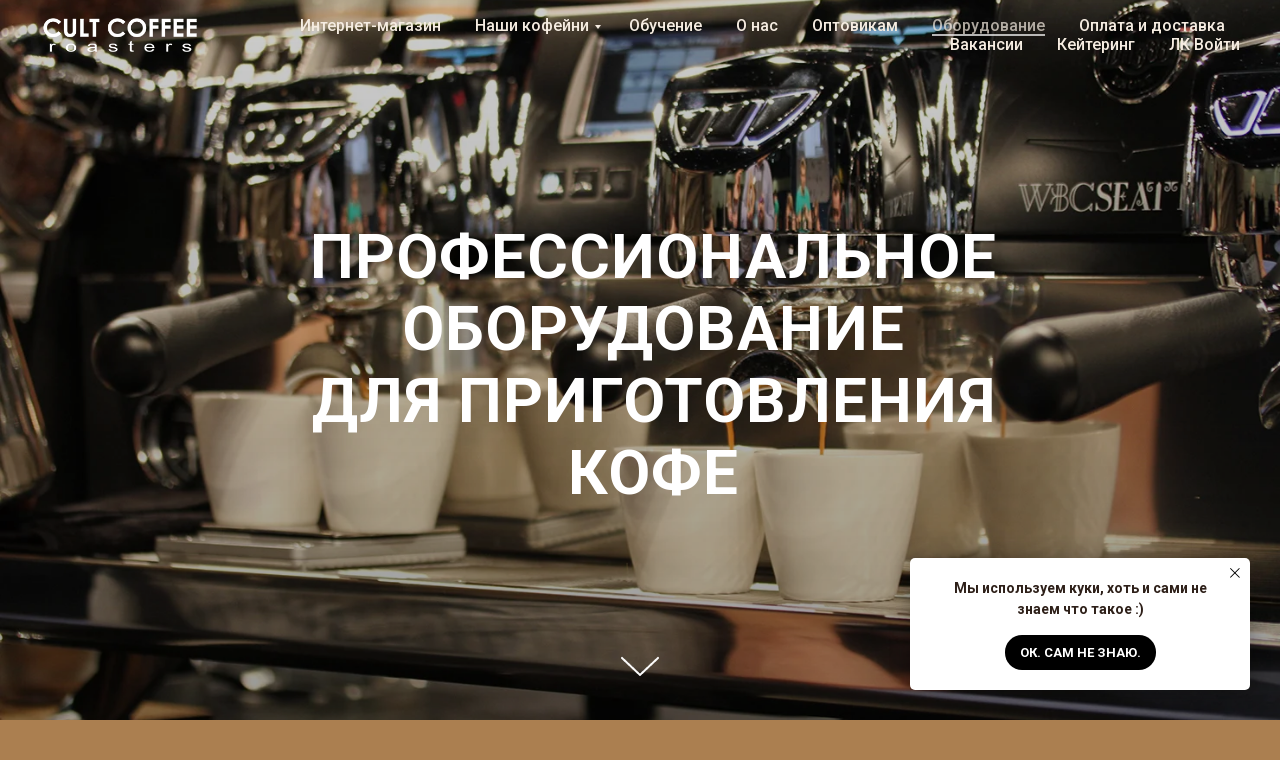

--- FILE ---
content_type: text/html; charset=UTF-8
request_url: https://cultcoffee.ru/coffeemashine
body_size: 24928
content:
<!DOCTYPE html> <html> <head> <meta charset="utf-8" /> <meta http-equiv="Content-Type" content="text/html; charset=utf-8" /> <meta name="viewport" content="width=device-width, initial-scale=1.0" /> <!--metatextblock--> <title>Купить кофемашину Nuova Simonelli. Доставка по всей РФ. </title> <meta name="description" content="Продажа профессиональных кофемашин, кофемолок и сопутствующего оборудования в Саратове. Отправляем тк по РФ. Являемся официальными представителями Nuova Simonelli в Саратовской области." /> <meta property="og:url" content="http://cultcoffee.ru/coffeemashine" /> <meta property="og:title" content="Профессиональное оборудование для кофейни, ресторана." /> <meta property="og:description" content="Продажа, монтаж профессионального оборудования и обучение в Саратове." /> <meta property="og:type" content="website" /> <meta property="og:image" content="https://static.tildacdn.com/tild3533-6638-4461-b563-323466306639/simonelli.jpg" /> <link rel="canonical" href="https://cultcoffee.ru/coffeemashine"> <!--/metatextblock--> <meta name="format-detection" content="telephone=no" /> <meta http-equiv="x-dns-prefetch-control" content="on"> <link rel="dns-prefetch" href="https://ws.tildacdn.com"> <link rel="dns-prefetch" href="https://static.tildacdn.com"> <link rel="shortcut icon" href="https://static.tildacdn.com/tild3164-3565-4336-b961-313439366338/favicon.ico" type="image/x-icon" /> <!-- Assets --> <script src="https://neo.tildacdn.com/js/tilda-fallback-1.0.min.js" async charset="utf-8"></script> <link rel="stylesheet" href="https://static.tildacdn.com/css/tilda-grid-3.0.min.css" type="text/css" media="all" onerror="this.loaderr='y';"/> <link rel="stylesheet" href="https://static.tildacdn.com/ws/project1071711/tilda-blocks-page23460444.min.css?t=1769423655" type="text/css" media="all" onerror="this.loaderr='y';" /> <link rel="preconnect" href="https://fonts.gstatic.com"> <link href="https://fonts.googleapis.com/css2?family=Roboto:wght@300;400;500;700&subset=latin,cyrillic" rel="stylesheet"> <link rel="stylesheet" href="https://static.tildacdn.com/css/tilda-animation-2.0.min.css" type="text/css" media="all" onerror="this.loaderr='y';" /> <link rel="stylesheet" href="https://static.tildacdn.com/css/tilda-cover-1.0.min.css" type="text/css" media="all" onerror="this.loaderr='y';" /> <link rel="stylesheet" href="https://static.tildacdn.com/css/tilda-popup-1.1.min.css" type="text/css" media="print" onload="this.media='all';" onerror="this.loaderr='y';" /> <noscript><link rel="stylesheet" href="https://static.tildacdn.com/css/tilda-popup-1.1.min.css" type="text/css" media="all" /></noscript> <link rel="stylesheet" href="https://static.tildacdn.com/css/tilda-slds-1.4.min.css" type="text/css" media="print" onload="this.media='all';" onerror="this.loaderr='y';" /> <noscript><link rel="stylesheet" href="https://static.tildacdn.com/css/tilda-slds-1.4.min.css" type="text/css" media="all" /></noscript> <link rel="stylesheet" href="https://static.tildacdn.com/css/tilda-catalog-1.1.min.css" type="text/css" media="print" onload="this.media='all';" onerror="this.loaderr='y';" /> <noscript><link rel="stylesheet" href="https://static.tildacdn.com/css/tilda-catalog-1.1.min.css" type="text/css" media="all" /></noscript> <link rel="stylesheet" href="https://static.tildacdn.com/css/tilda-forms-1.0.min.css" type="text/css" media="all" onerror="this.loaderr='y';" /> <link rel="stylesheet" href="https://static.tildacdn.com/css/tilda-catalog-filters-1.0.min.css" type="text/css" media="all" onerror="this.loaderr='y';" /> <link rel="stylesheet" href="https://static.tildacdn.com/css/tilda-cart-1.0.min.css" type="text/css" media="all" onerror="this.loaderr='y';" /> <link rel="stylesheet" href="https://static.tildacdn.com/css/tilda-delivery-1.0.min.css" type="text/css" media="print" onload="this.media='all';" onerror="this.loaderr='y';" /> <noscript><link rel="stylesheet" href="https://static.tildacdn.com/css/tilda-delivery-1.0.min.css" type="text/css" media="all" /></noscript> <link rel="stylesheet" href="https://static.tildacdn.com/css/tilda-zoom-2.0.min.css" type="text/css" media="print" onload="this.media='all';" onerror="this.loaderr='y';" /> <noscript><link rel="stylesheet" href="https://static.tildacdn.com/css/tilda-zoom-2.0.min.css" type="text/css" media="all" /></noscript> <script nomodule src="https://static.tildacdn.com/js/tilda-polyfill-1.0.min.js" charset="utf-8"></script> <script type="text/javascript">function t_onReady(func) {if(document.readyState!='loading') {func();} else {document.addEventListener('DOMContentLoaded',func);}}
function t_onFuncLoad(funcName,okFunc,time) {if(typeof window[funcName]==='function') {okFunc();} else {setTimeout(function() {t_onFuncLoad(funcName,okFunc,time);},(time||100));}}function t_throttle(fn,threshhold,scope) {return function() {fn.apply(scope||this,arguments);};}</script> <script src="https://static.tildacdn.com/js/jquery-1.10.2.min.js" charset="utf-8" onerror="this.loaderr='y';"></script> <script src="https://static.tildacdn.com/js/tilda-scripts-3.0.min.js" charset="utf-8" defer onerror="this.loaderr='y';"></script> <script src="https://static.tildacdn.com/ws/project1071711/tilda-blocks-page23460444.min.js?t=1769423655" charset="utf-8" async onerror="this.loaderr='y';"></script> <script src="https://static.tildacdn.com/js/tilda-lazyload-1.0.min.js" charset="utf-8" async onerror="this.loaderr='y';"></script> <script src="https://static.tildacdn.com/js/tilda-animation-2.0.min.js" charset="utf-8" async onerror="this.loaderr='y';"></script> <script src="https://static.tildacdn.com/js/tilda-cover-1.0.min.js" charset="utf-8" async onerror="this.loaderr='y';"></script> <script src="https://static.tildacdn.com/js/hammer.min.js" charset="utf-8" async onerror="this.loaderr='y';"></script> <script src="https://static.tildacdn.com/js/tilda-slds-1.4.min.js" charset="utf-8" async onerror="this.loaderr='y';"></script> <script src="https://static.tildacdn.com/js/tilda-products-1.0.min.js" charset="utf-8" async onerror="this.loaderr='y';"></script> <script src="https://static.tildacdn.com/js/tilda-catalog-1.1.min.js" charset="utf-8" async onerror="this.loaderr='y';"></script> <script src="https://static.tildacdn.com/js/tilda-forms-1.0.min.js" charset="utf-8" async onerror="this.loaderr='y';"></script> <script src="https://static.tildacdn.com/js/tilda-menu-1.0.min.js" charset="utf-8" async onerror="this.loaderr='y';"></script> <script src="https://static.tildacdn.com/js/tilda-submenublocks-1.0.min.js" charset="utf-8" async onerror="this.loaderr='y';"></script> <script src="https://static.tildacdn.com/js/tilda-cart-1.1.min.js" charset="utf-8" async onerror="this.loaderr='y';"></script> <script src="https://static.tildacdn.com/js/tilda-widget-positions-1.0.min.js" charset="utf-8" async onerror="this.loaderr='y';"></script> <script src="https://static.tildacdn.com/js/tilda-delivery-1.0.min.js" charset="utf-8" async onerror="this.loaderr='y';"></script> <script src="https://static.tildacdn.com/js/tilda-zoom-2.0.min.js" charset="utf-8" async onerror="this.loaderr='y';"></script> <script src="https://static.tildacdn.com/js/tilda-skiplink-1.0.min.js" charset="utf-8" async onerror="this.loaderr='y';"></script> <script src="https://static.tildacdn.com/js/tilda-events-1.0.min.js" charset="utf-8" async onerror="this.loaderr='y';"></script> <script type="text/javascript" src="https://static.tildacdn.com/js/tilda-buyer-dashboard-1.0.min.js" charset="utf-8" async onerror="this.loaderr='y';"></script> <!-- nominify begin --><meta name="facebook-domain-verification" content="j3ebsnfj2j2zzims3oef4x2ved8hy3" /> <!-- Yandex.Metrika counter --> <script type="text/javascript" >
    (function (d, w, c) {
        (w[c] = w[c] || []).push(function() {
            try {
                w.yaCounter48662651 = new Ya.Metrika({
                    id:48662651,
                    clickmap:true,
                    trackLinks:true,
                    accurateTrackBounce:true,
                    webvisor:true,
                    ecommerce:"dataLayer"
                });
            } catch(e) { }
        });

        var n = d.getElementsByTagName("script")[0],
            s = d.createElement("script"),
            f = function () { n.parentNode.insertBefore(s, n); };
        s.type = "text/javascript";
        s.async = true;
        s.src = "https://mc.yandex.ru/metrika/watch.js";

        if (w.opera == "[object Opera]") {
            d.addEventListener("DOMContentLoaded", f, false);
        } else { f(); }
    })(document, window, "yandex_metrika_callbacks");
</script> <noscript><div><img src="https://mc.yandex.ru/watch/48662651" style="position:absolute; left:-9999px;" alt="" /></div></noscript> <!-- /Yandex.Metrika counter --><!-- nominify end --><script type="text/javascript">window.dataLayer=window.dataLayer||[];</script> <!-- Facebook Pixel Code --> <script type="text/javascript" data-tilda-cookie-type="advertising">setTimeout(function(){!function(f,b,e,v,n,t,s)
{if(f.fbq)return;n=f.fbq=function(){n.callMethod?n.callMethod.apply(n,arguments):n.queue.push(arguments)};if(!f._fbq)f._fbq=n;n.push=n;n.loaded=!0;n.version='2.0';n.agent='pltilda';n.queue=[];t=b.createElement(e);t.async=!0;t.src=v;s=b.getElementsByTagName(e)[0];s.parentNode.insertBefore(t,s)}(window,document,'script','https://connect.facebook.net/en_US/fbevents.js');fbq('init','210768227705103');fbq('track','PageView');},2000);</script> <!-- End Facebook Pixel Code --> <script type="text/javascript">(function() {if((/bot|google|yandex|baidu|bing|msn|duckduckbot|teoma|slurp|crawler|spider|robot|crawling|facebook/i.test(navigator.userAgent))===false&&typeof(sessionStorage)!='undefined'&&sessionStorage.getItem('visited')!=='y'&&document.visibilityState){var style=document.createElement('style');style.type='text/css';style.innerHTML='@media screen and (min-width: 980px) {.t-records {opacity: 0;}.t-records_animated {-webkit-transition: opacity ease-in-out .2s;-moz-transition: opacity ease-in-out .2s;-o-transition: opacity ease-in-out .2s;transition: opacity ease-in-out .2s;}.t-records.t-records_visible {opacity: 1;}}';document.getElementsByTagName('head')[0].appendChild(style);function t_setvisRecs(){var alr=document.querySelectorAll('.t-records');Array.prototype.forEach.call(alr,function(el) {el.classList.add("t-records_animated");});setTimeout(function() {Array.prototype.forEach.call(alr,function(el) {el.classList.add("t-records_visible");});sessionStorage.setItem("visited","y");},400);}
document.addEventListener('DOMContentLoaded',t_setvisRecs);}})();</script></head> <body class="t-body" style="margin:0;"> <!--allrecords--> <div id="allrecords" class="t-records" data-hook="blocks-collection-content-node" data-tilda-project-id="1071711" data-tilda-page-id="23460444" data-tilda-page-alias="coffeemashine" data-tilda-formskey="49c5d5775a2d9c249af2b7d938777ee6" data-tilda-stat-scroll="yes" data-tilda-lazy="yes" data-tilda-root-zone="com" data-tilda-project-headcode="yes" data-tilda-project-country="RU"> <!--header--> <header id="t-header" class="t-records" data-hook="blocks-collection-content-node" data-tilda-project-id="1071711" data-tilda-page-id="4615084" data-tilda-formskey="49c5d5775a2d9c249af2b7d938777ee6" data-tilda-stat-scroll="yes" data-tilda-lazy="yes" data-tilda-root-zone="com" data-tilda-project-headcode="yes" data-tilda-project-country="RU"> <div id="rec84243401" class="r t-rec" style=" " data-animationappear="off" data-record-type="456"> <!-- T456 --> <div id="nav84243401marker"></div> <div class="tmenu-mobile tmenu-mobile_positionfixed"> <div class="tmenu-mobile__container"> <div class="tmenu-mobile__text t-name t-name_md" field="menu_mob_title">&nbsp;</div> <button type="button"
class="t-menuburger t-menuburger_first t-menuburger__big"
aria-label="Навигационное меню"
aria-expanded="false"> <span style="background-color:#ffffff;"></span> <span style="background-color:#ffffff;"></span> <span style="background-color:#ffffff;"></span> <span style="background-color:#ffffff;"></span> </button> <script>function t_menuburger_init(recid) {var rec=document.querySelector('#rec' + recid);if(!rec) return;var burger=rec.querySelector('.t-menuburger');if(!burger) return;var isSecondStyle=burger.classList.contains('t-menuburger_second');if(isSecondStyle&&!window.isMobile&&!('ontouchend' in document)) {burger.addEventListener('mouseenter',function() {if(burger.classList.contains('t-menuburger-opened')) return;burger.classList.remove('t-menuburger-unhovered');burger.classList.add('t-menuburger-hovered');});burger.addEventListener('mouseleave',function() {if(burger.classList.contains('t-menuburger-opened')) return;burger.classList.remove('t-menuburger-hovered');burger.classList.add('t-menuburger-unhovered');setTimeout(function() {burger.classList.remove('t-menuburger-unhovered');},300);});}
burger.addEventListener('click',function() {if(!burger.closest('.tmenu-mobile')&&!burger.closest('.t450__burger_container')&&!burger.closest('.t466__container')&&!burger.closest('.t204__burger')&&!burger.closest('.t199__js__menu-toggler')) {burger.classList.toggle('t-menuburger-opened');burger.classList.remove('t-menuburger-unhovered');}});var menu=rec.querySelector('[data-menu="yes"]');if(!menu) return;var menuLinks=menu.querySelectorAll('.t-menu__link-item');var submenuClassList=['t978__menu-link_hook','t978__tm-link','t966__tm-link','t794__tm-link','t-menusub__target-link'];Array.prototype.forEach.call(menuLinks,function(link) {link.addEventListener('click',function() {var isSubmenuHook=submenuClassList.some(function(submenuClass) {return link.classList.contains(submenuClass);});if(isSubmenuHook) return;burger.classList.remove('t-menuburger-opened');});});menu.addEventListener('clickedAnchorInTooltipMenu',function() {burger.classList.remove('t-menuburger-opened');});}
t_onReady(function() {t_onFuncLoad('t_menuburger_init',function(){t_menuburger_init('84243401');});});</script> <style>.t-menuburger{position:relative;flex-shrink:0;width:28px;height:20px;padding:0;border:none;background-color:transparent;outline:none;-webkit-transform:rotate(0deg);transform:rotate(0deg);transition:transform .5s ease-in-out;cursor:pointer;z-index:999;}.t-menuburger span{display:block;position:absolute;width:100%;opacity:1;left:0;-webkit-transform:rotate(0deg);transform:rotate(0deg);transition:.25s ease-in-out;height:3px;background-color:#000;}.t-menuburger span:nth-child(1){top:0px;}.t-menuburger span:nth-child(2),.t-menuburger span:nth-child(3){top:8px;}.t-menuburger span:nth-child(4){top:16px;}.t-menuburger__big{width:42px;height:32px;}.t-menuburger__big span{height:5px;}.t-menuburger__big span:nth-child(2),.t-menuburger__big span:nth-child(3){top:13px;}.t-menuburger__big span:nth-child(4){top:26px;}.t-menuburger__small{width:22px;height:14px;}.t-menuburger__small span{height:2px;}.t-menuburger__small span:nth-child(2),.t-menuburger__small span:nth-child(3){top:6px;}.t-menuburger__small span:nth-child(4){top:12px;}.t-menuburger-opened span:nth-child(1){top:8px;width:0%;left:50%;}.t-menuburger-opened span:nth-child(2){-webkit-transform:rotate(45deg);transform:rotate(45deg);}.t-menuburger-opened span:nth-child(3){-webkit-transform:rotate(-45deg);transform:rotate(-45deg);}.t-menuburger-opened span:nth-child(4){top:8px;width:0%;left:50%;}.t-menuburger-opened.t-menuburger__big span:nth-child(1){top:6px;}.t-menuburger-opened.t-menuburger__big span:nth-child(4){top:18px;}.t-menuburger-opened.t-menuburger__small span:nth-child(1),.t-menuburger-opened.t-menuburger__small span:nth-child(4){top:6px;}@media (hover),(min-width:0\0){.t-menuburger_first:hover span:nth-child(1){transform:translateY(1px);}.t-menuburger_first:hover span:nth-child(4){transform:translateY(-1px);}.t-menuburger_first.t-menuburger__big:hover span:nth-child(1){transform:translateY(3px);}.t-menuburger_first.t-menuburger__big:hover span:nth-child(4){transform:translateY(-3px);}}.t-menuburger_second span:nth-child(2),.t-menuburger_second span:nth-child(3){width:80%;left:20%;right:0;}@media (hover),(min-width:0\0){.t-menuburger_second.t-menuburger-hovered span:nth-child(2),.t-menuburger_second.t-menuburger-hovered span:nth-child(3){animation:t-menuburger-anim 0.3s ease-out normal forwards;}.t-menuburger_second.t-menuburger-unhovered span:nth-child(2),.t-menuburger_second.t-menuburger-unhovered span:nth-child(3){animation:t-menuburger-anim2 0.3s ease-out normal forwards;}}.t-menuburger_second.t-menuburger-opened span:nth-child(2),.t-menuburger_second.t-menuburger-opened span:nth-child(3){left:0;right:0;width:100%!important;}.t-menuburger_third span:nth-child(4){width:70%;left:unset;right:0;}@media (hover),(min-width:0\0){.t-menuburger_third:not(.t-menuburger-opened):hover span:nth-child(4){width:100%;}}.t-menuburger_third.t-menuburger-opened span:nth-child(4){width:0!important;right:50%;}.t-menuburger_fourth{height:12px;}.t-menuburger_fourth.t-menuburger__small{height:8px;}.t-menuburger_fourth.t-menuburger__big{height:18px;}.t-menuburger_fourth span:nth-child(2),.t-menuburger_fourth span:nth-child(3){top:4px;opacity:0;}.t-menuburger_fourth span:nth-child(4){top:8px;}.t-menuburger_fourth.t-menuburger__small span:nth-child(2),.t-menuburger_fourth.t-menuburger__small span:nth-child(3){top:3px;}.t-menuburger_fourth.t-menuburger__small span:nth-child(4){top:6px;}.t-menuburger_fourth.t-menuburger__small span:nth-child(2),.t-menuburger_fourth.t-menuburger__small span:nth-child(3){top:3px;}.t-menuburger_fourth.t-menuburger__small span:nth-child(4){top:6px;}.t-menuburger_fourth.t-menuburger__big span:nth-child(2),.t-menuburger_fourth.t-menuburger__big span:nth-child(3){top:6px;}.t-menuburger_fourth.t-menuburger__big span:nth-child(4){top:12px;}@media (hover),(min-width:0\0){.t-menuburger_fourth:not(.t-menuburger-opened):hover span:nth-child(1){transform:translateY(1px);}.t-menuburger_fourth:not(.t-menuburger-opened):hover span:nth-child(4){transform:translateY(-1px);}.t-menuburger_fourth.t-menuburger__big:not(.t-menuburger-opened):hover span:nth-child(1){transform:translateY(3px);}.t-menuburger_fourth.t-menuburger__big:not(.t-menuburger-opened):hover span:nth-child(4){transform:translateY(-3px);}}.t-menuburger_fourth.t-menuburger-opened span:nth-child(1),.t-menuburger_fourth.t-menuburger-opened span:nth-child(4){top:4px;}.t-menuburger_fourth.t-menuburger-opened span:nth-child(2),.t-menuburger_fourth.t-menuburger-opened span:nth-child(3){opacity:1;}@keyframes t-menuburger-anim{0%{width:80%;left:20%;right:0;}50%{width:100%;left:0;right:0;}100%{width:80%;left:0;right:20%;}}@keyframes t-menuburger-anim2{0%{width:80%;left:0;}50%{width:100%;right:0;left:0;}100%{width:80%;left:20%;right:0;}}</style> </div> </div> <style>.tmenu-mobile{background-color:#111;display:none;width:100%;top:0;z-index:990;}.tmenu-mobile_positionfixed{position:fixed;}.tmenu-mobile__text{color:#fff;}.tmenu-mobile__container{min-height:64px;padding:20px;position:relative;box-sizing:border-box;display:-webkit-flex;display:-ms-flexbox;display:flex;-webkit-align-items:center;-ms-flex-align:center;align-items:center;-webkit-justify-content:space-between;-ms-flex-pack:justify;justify-content:space-between;}.tmenu-mobile__list{display:block;}.tmenu-mobile__burgerlogo{display:inline-block;font-size:24px;font-weight:400;white-space:nowrap;vertical-align:middle;}.tmenu-mobile__imglogo{height:auto;display:block;max-width:300px!important;box-sizing:border-box;padding:0;margin:0 auto;}@media screen and (max-width:980px){.tmenu-mobile__menucontent_hidden{display:none;height:100%;}.tmenu-mobile{display:block;}}@media screen and (max-width:980px){#rec84243401 .tmenu-mobile__menucontent_fixed{position:fixed;top:64px;}#rec84243401 .t-menuburger{-webkit-order:1;-ms-flex-order:1;order:1;}}</style> <style> #rec84243401 .tmenu-mobile__burgerlogo a{color:#f5ece1;}</style> <style> #rec84243401 .tmenu-mobile__burgerlogo__title{color:#f5ece1;}</style> <div id="nav84243401" class="t456 t456__positionfixed tmenu-mobile__menucontent_hidden tmenu-mobile__menucontent_fixed" style="background-color: rgba(59,47,44,0); height:70px; " data-bgcolor-hex="#3b2f2c" data-bgcolor-rgba="rgba(59,47,44,0)" data-navmarker="nav84243401marker" data-appearoffset="" data-bgopacity-two="60" data-menushadow="" data-menushadow-css="" data-bgopacity="0.0" data-bgcolor-rgba-afterscroll="rgba(59,47,44,0.60)" data-menu-items-align="right" data-menu="yes"> <div class="t456__maincontainer " style="height:70px;"> <div class="t456__leftwrapper" style="min-width:160px;width:160px;"> <div class="t456__logowrapper" style="display: block;"> <a href="/"> <img class="t456__imglogo t456__imglogomobile"
src="https://static.tildacdn.com/tild3430-6534-4662-b163-656664306637/cultcoffeeW.png"
imgfield="img"
style="max-width: 160px; width: 160px;"
alt=""> </a> </div> </div> <nav
class="t456__rightwrapper t456__menualign_right"
style=""> <ul role="list" class="t456__list t-menu__list"> <li class="t456__list_item"
style="padding:0 15px 0 0;"> <a class="t-menu__link-item"
href="http://cultcoffee.ru/internet-shop" data-menu-submenu-hook="" data-menu-item-number="1">Интернет-магазин</a> </li> <li class="t456__list_item"
style="padding:0 15px;"> <a class="t-menu__link-item"
href="#coffeini" data-menu-submenu-hook="" data-menu-item-number="2">Наши кофейни</a> </li> <li class="t456__list_item"
style="padding:0 15px;"> <a class="t-menu__link-item"
href="/kurs-coffee" data-menu-submenu-hook="" data-menu-item-number="3">Обучение</a> </li> <li class="t456__list_item"
style="padding:0 15px;"> <a class="t-menu__link-item"
href="/o-nas/" data-menu-submenu-hook="" data-menu-item-number="4">О нас</a> </li> <li class="t456__list_item"
style="padding:0 15px;"> <a class="t-menu__link-item"
href="/coffee-optom" data-menu-submenu-hook="" data-menu-item-number="5">Оптовикам</a> </li> <li class="t456__list_item"
style="padding:0 15px;"> <a class="t-menu__link-item"
href="/coffeemashine" data-menu-submenu-hook="" data-menu-item-number="6">Оборудование</a> </li> <li class="t456__list_item"
style="padding:0 15px;"> <a class="t-menu__link-item"
href="/oplata" data-menu-submenu-hook="" data-menu-item-number="7">Оплата и доставка</a> </li> <li class="t456__list_item"
style="padding:0 15px;"> <a class="t-menu__link-item"
href="/vakansii" data-menu-submenu-hook="" data-menu-item-number="8">Вакансии</a> </li> <li class="t456__list_item"
style="padding:0 15px;"> <a class="t-menu__link-item"
href="/katering-sar" data-menu-submenu-hook="" data-menu-item-number="9">Кейтеринг</a> </li> <li class="t456__list_item"
style="padding:0 0 0 15px;"> <a class="t-menu__link-item"
href="https://cultcoffee.ru/members/login" data-menu-submenu-hook="" data-menu-item-number="10">ЛК Войти</a> </li> </ul> </nav> </div> </div> <style>@media screen and (max-width:980px){#rec84243401 .t456__leftcontainer{padding:20px;}}@media screen and (max-width:980px){#rec84243401 .t456__imglogo{padding:20px 0;}}</style> <script type="text/javascript">t_onReady(function() {t_onFuncLoad('t_menu__highlightActiveLinks',function() {t_menu__highlightActiveLinks('.t456__list_item a');});t_onFuncLoad('t_menu__findAnchorLinks',function() {t_menu__findAnchorLinks('84243401','.t456__list_item a');});});t_onReady(function() {t_onFuncLoad('t_menu__setBGcolor',function() {t_menu__setBGcolor('84243401','.t456');window.addEventListener('resize',function() {t_menu__setBGcolor('84243401','.t456');});});t_onFuncLoad('t_menu__interactFromKeyboard',function() {t_menu__interactFromKeyboard('84243401');});});t_onReady(function() {t_onFuncLoad('t_menu__changeBgOpacity',function() {t_menu__changeBgOpacity('84243401','.t456');window.addEventListener('scroll',t_throttle(function() {t_menu__changeBgOpacity('84243401','.t456');}));});});</script> <script type="text/javascript">t_onReady(function() {t_onFuncLoad('t_menu__createMobileMenu',function() {t_menu__createMobileMenu('84243401','.t456');});});</script> <style>#rec84243401 .t-menu__link-item{-webkit-transition:color 0.3s ease-in-out,opacity 0.3s ease-in-out;transition:color 0.3s ease-in-out,opacity 0.3s ease-in-out;position:relative;}#rec84243401 .t-menu__link-item.t-active:not(.t978__menu-link){color:#f5ece1 !important;}#rec84243401 .t-menu__link-item.t-active::after{content:'';position:absolute;left:0;-webkit-transition:all 0.3s ease;transition:all 0.3s ease;opacity:1;width:100%;height:100%;bottom:-1px;border-bottom:1px solid #ffffff;-webkit-box-shadow:inset 0px -1px 0px 0px #ffffff;-moz-box-shadow:inset 0px -1px 0px 0px #ffffff;box-shadow:inset 0px -1px 0px 0px #ffffff;}#rec84243401 .t-menu__link-item:not(.t-active):not(.tooltipstered):hover{color:#f5ece1 !important;}#rec84243401 .t-menu__link-item:not(.t-active):not(.tooltipstered):focus-visible{color:#f5ece1 !important;}@supports (overflow:-webkit-marquee) and (justify-content:inherit){#rec84243401 .t-menu__link-item,#rec84243401 .t-menu__link-item.t-active{opacity:1 !important;}}</style> <style> #rec84243401 .t456__logowrapper a{color:#f5ece1;}#rec84243401 a.t-menu__link-item{font-size:16px;color:#f5ece1;font-weight:500;}</style> <style> #rec84243401 .t456__logo{color:#f5ece1;}</style> </div> <div id="rec84243438" class="r t-rec" style=" " data-animationappear="off" data-record-type="794"> <!-- T794 --> <div class="t794" data-tooltip-hook="#submenu:more" data-tooltip-margin="15px" data-add-arrow="on"> <div class="t794__tooltip-menu"> <div class="t794__tooltip-menu-corner"></div> <div class="t794__content"> <ul class="t794__list" role="menu" aria-label=""> <li class="t794__list_item t-submenublocks__item t-name t-name_xs"> <a class="t794__typo t794__typo_84243438 t794__link t-name t-name_xs"
role="menuitem"
href="/espresso-coffee"
style="color:#000000;font-size:14px;font-family:'Roboto';letter-spacing:0.5px;" data-menu-item-number="1">Для эспрессо</a> </li> <li class="t794__list_item t-submenublocks__item t-name t-name_xs"> <a class="t794__typo t794__typo_84243438 t794__link t-name t-name_xs"
role="menuitem"
href="/filtr-coffee"
style="color:#000000;font-size:14px;font-family:'Roboto';letter-spacing:0.5px;" data-menu-item-number="2">Для фильтра</a> </li> </ul> </div> </div> </div> <script>t_onReady(function() {t_onFuncLoad('t794_init',function() {t794_init('84243438');});});</script> <style>#rec84243438 .t794__tooltip-menu,a[data-tooltip-menu-id="84243438"] + .t794__tooltip-menu{background-color:#f6f1eb;text-align:left;max-width:140px;border-radius:0px;}#rec84243438 .t794__content{background-color:#f6f1eb;border-radius:0px;}#rec84243438 .t794__tooltip-menu-corner{background-color:#f6f1eb;top:-6.5px;border-color:#eee;border-width:0;border-style:none;}@media screen and (max-width:980px){a[data-tooltip-menu-id="84243438"] + .t794__tooltip-menu{max-width:100%;}}</style> <style>#rec84243438 .t794__typo.t-active,a[data-tooltip-menu-id="84243438"] + .t794__tooltip-menu .t794__typo.t-active{color:#ff0000 !important;opacity:0.20 !important;}</style> <style></style> <style>#rec84243438 .t794__tooltip-menu,a[data-tooltip-menu-id="84243438"] + .t794__tooltip-menu {box-shadow:0px 0px 7px rgba(0,0,0,0.3);}</style> </div> <div id="rec84243455" class="r t-rec" style=" " data-animationappear="off" data-record-type="794"> <!-- T794 --> <div class="t794" data-tooltip-hook="#coffeini" data-tooltip-margin="15px" data-add-arrow="on"> <div class="t794__tooltip-menu"> <div class="t794__tooltip-menu-corner"></div> <div class="t794__content"> <ul class="t794__list" role="menu" aria-label=""> <li class="t794__list_item t-submenublocks__item t-name t-name_xs"> <a class="t794__typo t794__typo_84243455 t794__link t-name t-name_xs"
role="menuitem"
href="/kofeinya-coffeekultura"
style="color:#000000;letter-spacing:1px;" data-menu-item-number="1">САРАТОВ</a> </li> <li class="t794__list_item t-submenublocks__item t-name t-name_xs"> <a class="t794__typo t794__typo_84243455 t794__link t-name t-name_xs"
role="menuitem"
href="/kofeinya-engels"
style="color:#000000;letter-spacing:1px;" data-menu-item-number="2">ЭНГЕЛЬС</a> </li> </ul> </div> </div> </div> <script>t_onReady(function() {t_onFuncLoad('t794_init',function() {t794_init('84243455');});});</script> <style>#rec84243455 .t794__tooltip-menu,a[data-tooltip-menu-id="84243455"] + .t794__tooltip-menu{background-color:#f6f1eb;text-align:left;max-width:120px;border-radius:0px;}#rec84243455 .t794__content{background-color:#f6f1eb;border-radius:0px;}#rec84243455 .t794__tooltip-menu-corner{background-color:#f6f1eb;top:-6.5px;border-color:#eee;border-width:0;border-style:none;}@media screen and (max-width:980px){a[data-tooltip-menu-id="84243455"] + .t794__tooltip-menu{max-width:100%;}}</style> <style></style> <style>#rec84243455 .t794__tooltip-menu,a[data-tooltip-menu-id="84243455"] + .t794__tooltip-menu {box-shadow:0px 0px 7px rgba(0,0,0,0.3);}</style> </div> <div id="rec84243494" class="r t-rec" style=" " data-animationappear="off" data-record-type="706"> <!--tcart--> <!-- @classes: t-text t-text_xs t-name t-name_xs t-name_md t-btn t-btn_sm --> <script>t_onReady(function() {setTimeout(function() {t_onFuncLoad('tcart__init',function() {tcart__init('84243494',{cssClassName:''});});},50);var userAgent=navigator.userAgent.toLowerCase();var body=document.body;if(!body) return;if(userAgent.indexOf('instagram')!==-1&&userAgent.indexOf('iphone')!==-1) {body.style.position='relative';}
var rec=document.querySelector('#rec84243494');if(!rec) return;var cartWindow=rec.querySelector('.t706__cartwin,.t706__cartpage');var allRecords=document.querySelector('.t-records');var currentMode=allRecords.getAttribute('data-tilda-mode');if(cartWindow&&currentMode!=='edit'&&currentMode!=='preview') {cartWindow.addEventListener('scroll',t_throttle(function() {if(window.lazy==='y'||document.querySelector('#allrecords').getAttribute('data-tilda-lazy')==='yes') {t_onFuncLoad('t_lazyload_update',function() {t_lazyload_update();});}},500));}});</script> <div class="t706" data-cart-fullscreen="yes" data-cart-countdown="yes" data-project-currency="р." data-project-currency-side="r" data-project-currency-sep="," data-project-currency-dec="00" data-project-currency-code="RUB" data-payment-system="tinkoff" data-cart-minorder="100" data-cart-mincntorder="1" data-cart-maxstoredays="30" data-cart-sendevent-onadd="y" data-yandexmap-apikey="89dd51a7-ce88-49e5-9ae4-a5bf2751a32d"> <div class="t706__carticon" style=""> <div class="t706__carticon-text t-name t-name_xs"></div> <div class="t706__carticon-wrapper"> <div class="t706__carticon-imgwrap"> <svg role="img" class="t706__carticon-img" xmlns="http://www.w3.org/2000/svg" viewBox="0 0 64 64"> <path fill="none" stroke-width="2" stroke-miterlimit="10" d="M44 18h10v45H10V18h10z"/> <path fill="none" stroke-width="2" stroke-miterlimit="10" d="M22 24V11c0-5.523 4.477-10 10-10s10 4.477 10 10v13"/> </svg> </div> <div class="t706__carticon-counter js-carticon-counter"></div> </div> </div> <div class="t706__cartpage" style="display: none;"> <div class="t706__cartpage-top"> <button type="button" class="t706__cartpage-back" aria-label="Назад"> <svg role="presentation" class="t706__close-icon t706__cartpage-back-icon" width="1em" height="1em" viewBox="0 0 26 26"> <g fill-rule="evenodd" stroke-width="2" fill="#000" fill-rule="evenodd"> <path d="m10.4142 5 1.4142 1.4142L5.829 12.414l17.5852.0002v2L5.829 14.414l5.9994 6.0002-1.4142 1.4142L2 13.4142 10.4142 5Z" /> </g> </svg> </button> <div class="t706__cartpage-heading t-name t-name_xl">Ваш заказ</div> <button type="button" class="t706__cartpage-close" aria-label="Закрыть корзину"> <svg role="presentation" class="t706__close-icon t706__cartpage-close-icon" width="1em" height="1em" viewBox="0 0 23 23"> <g fill-rule="evenodd" stroke-width="2" fill="#000" fill-rule="evenodd"> <path d="M0 1.4142 2.1213-.707 23.3345 20.506l-2.1213 2.1213z" /> <path d="m21.2132 0 2.1213 2.1213L2.1213 23.3345 0 21.2132z" /> </g> </svg> </button> </div> <div class="t706__cartpage-content t-container"> <div class="t706__cartpage-open-form-wrap" style="display: none;"> <button
class="t-btn t-btnflex t-btnflex_type_button t-btnflex_md t706__cartpage-open-form"
type="button"><span class="t-btnflex__text">Оформить заказ</span> <style>#rec84243494 .t-btnflex.t-btnflex_type_button {color:#ffffff;background-color:#3b2f2c;--border-width:0px;border-style:none !important;box-shadow:none !important;transition-duration:0.2s;transition-property:background-color,color,border-color,box-shadow,opacity,transform,gap;transition-timing-function:ease-in-out;}</style></button> </div> <div class="t706__cartpage-form t-col t-col_6"> <div class="t706__cartpage-form-wrapper "> <form
id="form84243494" name='form84243494' role="form" action='' method='POST' data-formactiontype="2" data-inputbox=".t-input-group" 
class="t-form js-form-proccess t-form_inputs-total_5 " data-formsended-callback="t706_onSuccessCallback"> <input type="hidden" name="formservices[]" value="762ab6594bee47f74b4af0d4f3080046" class="js-formaction-services"> <input type="hidden" name="formservices[]" value="5df1fae82194d7f1c1a74f05df430a0c" class="js-formaction-services"> <input type="hidden" name="formservices[]" value="b96890487b5c31407e03c13368f8fed6" class="js-formaction-services"> <input type="hidden" name="formservices[]" value="530733a4d4b42e9f2fcc7af7e3a15902" class="js-formaction-services"> <input type="hidden" name="formservices[]" value="f1e6448673eb2700c8b77f5947238b64" class="js-formaction-services"> <input type="hidden" name="tildaspec-formname" tabindex="-1" value="Cart"> <!-- @classes t-title t-text t-btn --> <div class="js-successbox t-form__successbox t-text t-text_md"
aria-live="polite"
style="display:none;" data-success-message="Спасибо! Ваш заказ оформлен."></div> <div
class="t-form__inputsbox
t-form__inputsbox_inrow "> <div
class=" t-input-group t-input-group_em " data-input-lid="1496239459190" data-field-type="em" data-field-name="email"> <label
for='input_1496239459190'
class="t-input-title t-descr t-descr_md"
id="field-title_1496239459190" data-redactor-toolbar="no"
field="li_title__1496239459190"
style="color:;">Email</label> <div class="t-input-block "> <input
type="email"
autocomplete="email"
name="email"
id="input_1496239459190"
class="t-input js-tilda-rule"
value=""
placeholder="e-mail" data-tilda-req="1" aria-required="true" data-tilda-rule="email"
aria-describedby="error_1496239459190"
style="color:#000000;border:1px solid #000000;"> </div> <div class="t-input-error" aria-live="polite" id="error_1496239459190"></div> </div> <div
class=" t-input-group t-input-group_ph " data-input-lid="1496239478607" data-field-type="ph" data-field-name="Phone"> <label
for='input_1496239478607'
class="t-input-title t-descr t-descr_md"
id="field-title_1496239478607" data-redactor-toolbar="no"
field="li_title__1496239478607"
style="color:;">Контактный телефон</label> <div class="t-input-block "> <input
type="tel"
autocomplete="tel"
name="Phone"
id="input_1496239478607"
class="t-input js-tilda-rule"
value=""
placeholder="+7 999 999 9999" data-tilda-req="1" aria-required="true" data-tilda-rule="phone"
pattern="[0-9]*"
aria-describedby="error_1496239478607"
style="color:#000000;border:1px solid #000000;"> </div> <div class="t-input-error" aria-live="polite" id="error_1496239478607"></div> </div> <div
class=" t-input-group t-input-group_dl " data-input-lid="1611728466917" data-field-type="dl" data-field-name="delivery"> <div class="t-input-block "> <div
class="t-radio__wrapper t-radio__wrapper-delivery" data-delivery-variants-hook='y' data-delivery-services="y"
id="customdelivery"> <div class="t-input-group t-input-group_in"> <div class="t-input-block"> <input
class="js-tilda-rule t-input" data-tilda-rule="deliveryreq"
type="hidden"
name="delivery-badresponse-comment"
value="nodelivery"
autocomplete="off" data-tilda-req="1"> <div class="t-input-error" aria-live="polite"></div> </div> </div> </div> <style>#rec84243494 .t706 .t-form__inputsbox #customdelivery .t-input{color:#000000;border:1px solid #000000;}#rec84243494 .t706 .t-form__inputsbox #customdelivery .t-input-title{}</style> </div> <div class="t-input-error" aria-live="polite" id="error_1611728466917"></div> </div> <div
class=" t-input-group t-input-group_ta " data-input-lid="1550491202652" data-field-type="ta" data-field-name="Комментарий к заказу"> <label
for='input_1550491202652'
class="t-input-title t-descr t-descr_md"
id="field-title_1550491202652" data-redactor-toolbar="no"
field="li_title__1550491202652"
style="color:;">Комментарий к заказу</label> <div class="t-input-block "> <textarea
name="Комментарий к заказу"
id="input_1550491202652"
class="t-input js-tilda-rule"
aria-describedby="error_1550491202652"
style="color:#000000;border:1px solid #000000;height:102px;"
rows="3"></textarea> </div> <div class="t-input-error" aria-live="polite" id="error_1550491202652"></div> </div> <div
class=" t-input-group t-input-group_pc " data-input-lid="1756789062186" data-field-type="pc" data-field-name="Промокод"> <div
class="t-input-title t-descr t-descr_md"
id="field-title_1756789062186" data-redactor-toolbar="no"
field="li_title__1756789062186"
style="color:;">Промокод</div> <div class="t-input-block "> <style>.t-inputpromocode__wrapper .t-text{color:#000;}</style> <div class="t-inputpromocode__wrapper" style="display:table;width:100%;"> <input
type="text"
name="Промокод"
class="t-input t-inputpromocode js-tilda-rule"
value=""
placeholder="Введите промокод, если вы себя хорошо вели :)" style="display:table-cell;color:#000000;border:1px solid #000000;" data-tilda-rule="promocode"> <div
class="t-inputpromocode__btn t-btn t-btn_md"
style="display:none;position:relative;height:auto;color:#fff;background:#000;">Активировать</div> </div> <script src="https://static.tildacdn.com/js/tilda-promocode-1.0.min.js"></script> <script>t_onReady(function() {try {t_onFuncLoad('t_input_promocode_init',function() {t_input_promocode_init('84243494','1756789062186');});} catch(error) {console.error(error);}});</script> </div> <div class="t-input-error" aria-live="polite" id="error_1756789062186"></div> </div> <div class="t-input-group t-input-group_pm" style="margin: 40px 0;"> <div class="t-input-title t-descr t-descr_md" style="color:;">Payment method</div> <div class="t-input-block"> <div class="t-radio__wrapper t-radio__wrapper-payment" data-tilda-payment-variants-hook='y'> <label class="t-radio__control t-text t-text_xs" style="color: "><input type="radio" name="paymentsystem" value="tinkoff" checked="checked" class="t-radio t-radio_payment" data-payment-variant-system="tinkoff"><div class="t-radio__indicator"></div>
Картой любого банка из РФ (Tinkoff Pay)
</label> <label class="t-radio__control t-text t-text_xs" style="color: "><input type="radio" name="paymentsystem" value="yamoney" class="t-radio t-radio_payment" data-payment-variant-system="yamoney"><div class="t-radio__indicator"></div>
Кредитной картой (Visa, Mastercard) через Яндекс.Деньги
</label> </div> </div> </div> <div class="t-form__errorbox-middle"> <!--noindex--> <div
class="js-errorbox-all t-form__errorbox-wrapper"
style="display:none;" data-nosnippet
tabindex="-1"
aria-label="Ошибки при заполнении формы"> <ul
role="list"
class="t-form__errorbox-text t-text t-text_md"> <li class="t-form__errorbox-item js-rule-error js-rule-error-all"></li> <li class="t-form__errorbox-item js-rule-error js-rule-error-req"></li> <li class="t-form__errorbox-item js-rule-error js-rule-error-email"></li> <li class="t-form__errorbox-item js-rule-error js-rule-error-name"></li> <li class="t-form__errorbox-item js-rule-error js-rule-error-phone"></li> <li class="t-form__errorbox-item js-rule-error js-rule-error-minlength"></li> <li class="t-form__errorbox-item js-rule-error js-rule-error-string"></li> </ul> </div> <!--/noindex--> </div> <div class="t-form__submit"> <button
class="t-submit t-btnflex t-btnflex_type_submit t-btnflex_md"
type="submit"><span class="t-btnflex__text">Оформить заказ</span> <style>#rec84243494 .t-btnflex.t-btnflex_type_submit {color:#ffffff;background-color:#3b2f2c;--border-width:0px;border-style:none !important;box-shadow:none !important;transition-duration:0.2s;transition-property:background-color,color,border-color,box-shadow,opacity,transform,gap;transition-timing-function:ease-in-out;}</style></button> </div> </div> <div class="t-form__errorbox-bottom"> <!--noindex--> <div
class="js-errorbox-all t-form__errorbox-wrapper"
style="display:none;" data-nosnippet
tabindex="-1"
aria-label="Ошибки при заполнении формы"> <ul
role="list"
class="t-form__errorbox-text t-text t-text_md"> <li class="t-form__errorbox-item js-rule-error js-rule-error-all"></li> <li class="t-form__errorbox-item js-rule-error js-rule-error-req"></li> <li class="t-form__errorbox-item js-rule-error js-rule-error-email"></li> <li class="t-form__errorbox-item js-rule-error js-rule-error-name"></li> <li class="t-form__errorbox-item js-rule-error js-rule-error-phone"></li> <li class="t-form__errorbox-item js-rule-error js-rule-error-minlength"></li> <li class="t-form__errorbox-item js-rule-error js-rule-error-string"></li> </ul> </div> <!--/noindex--> </div> </form> <style>#rec84243494 input::-webkit-input-placeholder {color:#000000;opacity:0.5;}#rec84243494 input::-moz-placeholder{color:#000000;opacity:0.5;}#rec84243494 input:-moz-placeholder {color:#000000;opacity:0.5;}#rec84243494 input:-ms-input-placeholder{color:#000000;opacity:0.5;}#rec84243494 textarea::-webkit-input-placeholder {color:#000000;opacity:0.5;}#rec84243494 textarea::-moz-placeholder{color:#000000;opacity:0.5;}#rec84243494 textarea:-moz-placeholder {color:#000000;opacity:0.5;}#rec84243494 textarea:-ms-input-placeholder{color:#000000;opacity:0.5;}</style> <div class="t706__form-bottom-text t-text t-text_xs">Оформляя заказ, я соглашаюсь с <a href="https://www.cultcoffee.ru/oplata" style="background-color: rgb(239, 239, 239); color: rgb(17, 85, 204); text-decoration-line: underline; font-size: 16px;">«Условиями продажи»</a> и подтверждаю согласие на получение напоминаний об обжарках и важных новостях, а также cоглашаюсь с обработкой <a href="https://www.cultcoffee.ru/agreement/" style="background-color: rgb(239, 239, 239); color: rgb(17, 85, 204); text-decoration-line: underline; font-size: 16px;">персональных данных</a></div> </div> </div> <div class="t706__cartpage-info t-col t-col_6"> <div class="t706__cartpage-info-wrapper"> <div class="t706__cartpage-products"></div> <div class="t706__cartpage-totals"> <div class="t706__cartpage-prodamount t706__cartwin-prodamount-wrap t-descr t-descr_sm"> <span class="t706__cartwin-prodamount-label"></span> <span class="t706__cartwin-prodamount"></span> </div> </div> </div> </div> </div> </div> <div class="t706__sidebar" style="display: none"> <div class="t706__sidebar-content"> <div class="t706__sidebar-top"> <div class="t706__sidebar-heading t-name t-name_xl">Ваш заказ</div> <div class="t706__sidebar-close"> <button
type="button"
class="t706__sidebar-close-btn"
aria-label="Закрыть корзину"> <svg role="presentation" class="t706__close-icon t706__sidebar-close-icon" width="23px" height="23px" viewBox="0 0 23 23" version="1.1" xmlns="http://www.w3.org/2000/svg" xmlns:xlink="http://www.w3.org/1999/xlink"> <g stroke="none" stroke-width="1" fill="#000" fill-rule="evenodd"> <rect transform="translate(11.313708, 11.313708) rotate(-45.000000) translate(-11.313708, -11.313708) " x="10.3137085" y="-3.6862915" width="2" height="30"></rect> <rect transform="translate(11.313708, 11.313708) rotate(-315.000000) translate(-11.313708, -11.313708) " x="10.3137085" y="-3.6862915" width="2" height="30"></rect> </g> </svg> </button> </div> </div> <div class="t706__sidebar-products"></div> <div class="t706__sidebar-prodamount-wrap t-descr t-descr_sm"> <span class="t706__sidebar-prodamount-label"></span> <span class="t706__sidebar-prodamount"></span> </div> <div class="t706__sidebar-bottom"> <button
class="t-btn t-btnflex t-btnflex_type_button t-btnflex_md t706__sidebar-continue"
type="button"><span class="t-btnflex__text">Оформить заказ</span> <style>#rec84243494 .t-btnflex.t-btnflex_type_button {color:#ffffff;background-color:#3b2f2c;--border-width:0px;border-style:none !important;box-shadow:none !important;transition-duration:0.2s;transition-property:background-color,color,border-color,box-shadow,opacity,transform,gap;transition-timing-function:ease-in-out;}</style></button> </div> </div> </div> </div> <style>@media screen and (max-width:960px){.t706__carticon{top:60px !important;bottom:initial !important;right:20px !important;left:initial !important;}}</style> <!--/tcart--> </div> <div id="rec97400892" class="r t-rec" style=" " data-animationappear="off" data-record-type="269"> <!-- t139 --> <div class="t139"> <!-- BEGIN JIVOSITE CODE {literal} --> <script type='text/javascript'>(function(){var widget_id='AbHnc03Meg';var d=document;var w=window;function l(){var s=document.createElement('script');s.type='text/javascript';s.async=true;s.src='//code.jivosite.com/script/widget/'+widget_id;var ss=document.getElementsByTagName('script')[0];ss.parentNode.insertBefore(s,ss);};if(d.readyState=='complete'){l();}else{if(w.attachEvent){w.attachEvent('onload',l);}
else{w.addEventListener('load',l,false);}}})();</script> <!-- {/literal} END JIVOSITE CODE --> </div> </div> <div id="rec810012270" class="r t-rec" style=" " data-animationappear="off" data-record-type="131"> <!-- T123 --> <div class="t123"> <div class="t-container_100 "> <div class="t-width t-width_100 "> <!-- nominify begin --> <!-- BEGIN SABY WIDGET CODE --> <script type="text/javascript" data-saby-widget="d235969f-2a1e-4d26-b4f5-49f332790459">
(
   function(win, doc, url) {
      var sws = doc.createElement('script');
      sws.type = 'text/javascript';
      sws.async = true;
      sws.src = url;

      var pfs = doc.getElementsByTagName('script')[0];
      pfs.parentNode.insertBefore(sws, pfs);
   }
)(window, document, "https://site.saby.ru/consultant-widget/script/d235969f-2a1e-4d26-b4f5-49f332790459");
</script> <!-- END SABY WIDGET CODE --> <!-- nominify end --> </div> </div> </div> </div> <div id="rec625099871" class="r t-rec" style=" " data-animationappear="off" data-record-type="131"> <!-- T123 --> <div class="t123"> <div class="t-container_100 "> <div class="t-width t-width_100 "> <!-- nominify begin --> <script>
    !function(n,e){
    var t="script",c=document.createElement(t);c.async=!0,c.src="https://sbis.link/cst/get_script/",c.onload=function(){
    window.cnsmrSbis instanceof Function&&window.cnsmrSbis("6429b0f6-a2a4-4080-b4ac-e46c441e3c3e")};
    var o=document.getElementsByTagName(t)[0];o.parentNode.insertBefore(c,o)}();
</script> <!-- nominify end --> </div> </div> </div> </div> <div id="rec98193977" class="r t-rec" style=" " data-animationappear="off" data-record-type="131"> <!-- T123 --> <div class="t123"> <div class="t-container_100 "> <div class="t-width t-width_100 "> <!-- nominify begin --> <script type="text/javascript"> 
  $("[href='#order']").click(function() {
  yaCounter48662651.reachGoal('ДобавилТовар');
  });
</script> <!-- nominify end --> </div> </div> </div> </div> <div id="rec1256599991" class="r t-rec" style=" " data-animationappear="off" data-record-type="657"> <!-- T657 --> <div class="t657 t657_rectangle t657_closed" data-storage-item="t657cookiename_1071711" style=""> <div class="t657__wrapper t-align_center"
role="alertdialog"
aria-modal="false"
style=""> <div class="t657__text t-name t-descr_xxs" field="text">Мы используем куки, хоть и сами не знаем что такое :)</div> <div
class="t-btn t-btnflex t-btnflex_type_button t-btnflex_xs t657__btn"
type="button"><span class="t-btnflex__text">Ок. Сам не знаю.</span> <style>#rec1256599991 .t-btnflex.t-btnflex_type_button {color:#ffffff;background-color:#000000;--border-width:0px;border-style:none !important;border-radius:30px;box-shadow:none !important;text-transform:uppercase;transition-duration:0.2s;transition-property:background-color,color,border-color,box-shadow,opacity,transform,gap;transition-timing-function:ease-in-out;}</style></div> <button type="button" class="t657__close-button t657__icon-close" aria-label="Закрыть уведомление"> <svg role="presentation" width="10px" height="10px" viewBox="0 0 23 23" version="1.1" xmlns="http://www.w3.org/2000/svg" xmlns:xlink="http://www.w3.org/1999/xlink"> <desc>Close</desc> <g stroke="none" stroke-width="1" fill="#000" fill-rule="evenodd"> <rect transform="translate(11.313708, 11.313708) rotate(-45.000000) translate(-11.313708, -11.313708) " x="10.3137085" y="-3.6862915" width="2" height="30"></rect> <rect transform="translate(11.313708, 11.313708) rotate(-315.000000) translate(-11.313708, -11.313708) " x="10.3137085" y="-3.6862915" width="2" height="30"></rect> </g> </svg> </button> </div> </div> <script>t_onReady(function() {t_onFuncLoad('t657_init',function() {t657_init('1256599991');});});</script> <style> #rec1256599991 .t657__text{font-weight:600;}</style> </div> </header> <!--/header--> <div id="rec378729242" class="r t-rec" style=" " data-animationappear="off" data-record-type="205"> <!-- cover --> <div class="t-cover" id="recorddiv378729242"bgimgfield="img"style="height:100vh;background-image:url('https://thb.tildacdn.com/tild3435-3663-4634-b733-316539666162/-/resize/20x/simonelli.jpg');"> <div class="t-cover__carrier" id="coverCarry378729242"data-content-cover-id="378729242"data-content-cover-bg="https://static.tildacdn.com/tild3435-3663-4634-b733-316539666162/simonelli.jpg"data-display-changed="true"data-content-cover-height="100vh"data-content-cover-parallax=""data-content-use-image-for-mobile-cover=""style="height:100vh;background-attachment:scroll; "itemscope itemtype="http://schema.org/ImageObject"><meta itemprop="image" content="https://static.tildacdn.com/tild3435-3663-4634-b733-316539666162/simonelli.jpg"></div> <div class="t-cover__filter" style="height:100vh;background-image: linear-gradient(to bottom, rgba(0,0,0,0.20), rgba(0,0,0,0.40));"></div> <div class="t-container"> <div class="t-width t-width_7" style="margin:0 auto;"> <div class="t-cover__wrapper t-valign_middle" style="height:100vh; position: relative;z-index:1;"> <div class="t182"> <div data-hook-content="covercontent"> <div class="t182__wrapper"> <div class="t182__content-wrapper"> <h1 class="t182__title t-title t-title_xl" field="title"><div style="font-size:62px;" data-customstyle="yes">ПРОФЕССИОНАЛЬНОЕ <br />ОБОРУДОВАНИЕ<br />ДЛЯ ПРИГОТОВЛЕНИЯ КОФЕ</div></h1> </div> </div> </div> </div> </div> </div> </div> <!-- arrow --> <div class="t-cover__arrow"><div class="t-cover__arrow-wrapper t-cover__arrow-wrapper_animated"><div class="t-cover__arrow_mobile"><svg role="presentation" class="t-cover__arrow-svg" style="fill:#ffffff;" x="0px" y="0px" width="38.417px" height="18.592px" viewBox="0 0 38.417 18.592" style="enable-background:new 0 0 38.417 18.592;"><g><path d="M19.208,18.592c-0.241,0-0.483-0.087-0.673-0.261L0.327,1.74c-0.408-0.372-0.438-1.004-0.066-1.413c0.372-0.409,1.004-0.439,1.413-0.066L19.208,16.24L36.743,0.261c0.411-0.372,1.042-0.342,1.413,0.066c0.372,0.408,0.343,1.041-0.065,1.413L19.881,18.332C19.691,18.505,19.449,18.592,19.208,18.592z"/></g></svg></div></div></div> <!-- arrow --> </div> <style> #rec378729242 .t182__title{font-weight:600;}#rec378729242 .t182__descr{opacity:1;}</style> </div> <div id="rec378729255" class="r t-rec t-rec_pt_45 t-rec_pb_120" style="padding-top:45px;padding-bottom:120px;background-color:#3b2f2c; " data-record-type="502" data-bg-color="#3b2f2c"> <!-- t502 --> <div class="t502"> <div class="t-section__container t-container t-container_flex"> <div class="t-col t-col_12 "> <div
class="t-section__title t-title t-title_xs t-align_center t-margin_auto"
field="btitle">
Наши преимущества
</div> </div> </div> <style>.t-section__descr {max-width:560px;}#rec378729255 .t-section__title {margin-bottom:105px;}#rec378729255 .t-section__descr {}@media screen and (max-width:960px) {#rec378729255 .t-section__title {margin-bottom:45px;}}</style> <style> #rec378729255 .t-section__title{color:#f5ece1;}</style> <ul role="list" class="t502__container t-list__container_inrow3 t-container"> <li class="t502__col t-col t-col_4 t-list__item t-align_left t-item"> <div class="t502__tablewrapper"> <div class="t502__circlewrapper"> <div class="t502__circle t-title" style="background-color:#a1593a; color:#ffffff;"></div> </div> <div class="t502__textwrapper" style="vertical-align: middle;"> <div class="t502__title t-name t-name_sm" padding-bottom: 0;" field="li_title__1476980540792">Прямые поставки от завода изготовителя.</div> </div> </div> </li> <li class="t502__col t-col t-col_4 t-list__item t-align_left t-item"> <div class="t502__tablewrapper"> <div class="t502__circlewrapper"> <div class="t502__circle t-title" style="background-color:#a1593a; color:#ffffff;"></div> </div> <div class="t502__textwrapper" style="vertical-align: middle;"> <div class="t502__title t-name t-name_sm" padding-bottom: 0;" field="li_title__1476980557179">Быстрая доставка и лучшая цена<br /></div> </div> </div> </li> <li class="t502__col t-col t-col_4 t-list__item t-align_left t-item"> <div class="t502__tablewrapper"> <div class="t502__circlewrapper"> <div class="t502__circle t-title" style="background-color:#a1593a; color:#ffffff;"></div> </div> <div class="t502__textwrapper" style="vertical-align: middle;"> <div class="t502__title t-name t-name_sm" padding-bottom: 0;" field="li_title__1476980560541">Обучение персонала </div> </div> </div> </li> </ul> </div> <style> #rec378729255 .t502__title{color:#f5ece1;}#rec378729255 .t502__blockdescr{color:#f5ece1;}</style> </div> <div id="rec378729244" class="r t-rec t-rec_pt_45 t-rec_pb_15" style="padding-top:45px;padding-bottom:15px; " data-record-type="484"> <!-- t484 --> <div class="t484"> <div class="t-container t-align_center"> <div class="t-col t-col_11 t-prefix_1"> <div
class="t484__title t-title t-title_md t-margin_auto"
field="title"> <div style="text-align:left;" data-customstyle="yes">Nuova Simonelli – известная итальянская компания с многолетним опытом работы и богатыми традициями в сфере производства оборудования для кофе. С момента выпуска первой эспрессо машины прошло почти 80 лет, а оборудование Nuova Simonelli по-прежнему популярно и успешно экспортируется по всему миру.<br /><br />Сайт производителя <a href="http://www.nuovasimonelli.it/">www.nuovasimonelli.it</a> <br /></div> </div> </div> </div> </div> <style> #rec378729244 .t484__uptitle{font-size:14px;color:#000000;text-transform:uppercase;}#rec378729244 .t484__title{font-size:20px;color:#000000;}#rec378729244 .t484__descr{color:#000000;}</style> </div> <div id="rec378732615" class="r t-rec t-rec_pt_90 t-rec_pb_135" style="padding-top:90px;padding-bottom:135px; " data-animationappear="off" data-record-type="776"> <!-- t776 --> <!-- @classes: t-text t-text_xxs t-name t-name_xs t-name_md t-name_xl t-descr t-descr_xxs t-btn t-btn_xs t-btn_sm data-zoomable="yes" --> <div class="t776" data-show-count=""> <div class="t776__parent t776__container_mobile-grid"> <div class="t776__col t-col t-col_4 t-align_left t-item t776__col_mobile-grid js-product" data-product-lid="1497456130776"> <div class="t776__content"> <a class="js-product-link" href="#prodpopup"> <div class="t776__imgwrapper t1002__picture-wrapper " style="padding-bottom:111.11111111111%;"> <div class="t776__bgimg t-bgimg js-product-img" data-original="https://static.tildacdn.com/tild3263-6130-4830-b666-313664636235/s-l1600.jpg" style="background-image:url('https://thb.tildacdn.com/tild3263-6130-4830-b666-313664636235/-/resizeb/20x/s-l1600.jpg');" bgimgfield="li_gallery__1497456130776:::0"></div> </div> <div class="t776__textwrapper"> <div class="t776__title t-name t-name_md js-product-name" field="li_title__1497456130776">
Кофемашина-полуавтомат NUOVA SIMONELLI APPIA LIFE 1GR S 220V
</div> <div class="t776__descr t-descr t-descr_xxs" field="li_descr__1497456130776">
высокие группы
</div> <div class="t776__price-wrapper " style="visibility: hidden"> <div class="t776__price t776__price-item t-name t-name_xs" style=" display: none;"> <div class="t776__price-value js-product-price notranslate" translate="off" field="li_price__1497456130776"></div> <div class="t776__price-currency">р.</div> </div> <div class="t776__price_old t776__price-item t-name t-name_xs" style="display: none"> <div class="t776__price-value" field="li_price_old__1497456130776"></div> <div class="t776__price-currency">р.</div> </div> </div> </div> </a> </div> </div> <div class="t776__col t-col t-col_4 t-align_left t-item t776__col_mobile-grid js-product" data-product-lid="1636785439875"> <div class="t776__content"> <a class="js-product-link" href="#prodpopup"> <div class="t776__imgwrapper t1002__picture-wrapper " style="padding-bottom:111.11111111111%;"> <div class="t776__bgimg t776__bgimg_first_hover t-bgimg js-product-img" data-original="https://static.tildacdn.com/tild3361-3938-4137-a433-316335643439/161889.jpg" style="background-image:url('https://thb.tildacdn.com/tild3361-3938-4137-a433-316335643439/-/resizeb/20x/161889.jpg');" bgimgfield="li_gallery__1636785439875:::0"></div> <div class="t776__bgimg t776__bgimg_second t-bgimg" data-original="https://static.tildacdn.com/tild3832-3461-4636-a539-663137386366/161889_3.jpg" style="background-image:url('https://thb.tildacdn.com/tild3832-3461-4636-a539-663137386366/-/resizeb/20x/161889_3.jpg');"></div> </div> <div class="t776__textwrapper"> <div class="t776__title t-name t-name_md js-product-name" field="li_title__1636785439875">
Кофемашина-полуавтомат NUOVA SIMONELLI APPIA LIFE 2GR S 220V<br /> </div> <div class="t776__descr t-descr t-descr_xxs" field="li_descr__1636785439875">
высокие группы
</div> <div class="t776__price-wrapper " style="visibility: hidden"> <div class="t776__price t776__price-item t-name t-name_xs" style=" display: none;"> <div class="t776__price-value js-product-price notranslate" translate="off" field="li_price__1636785439875"></div> <div class="t776__price-currency">р.</div> </div> <div class="t776__price_old t776__price-item t-name t-name_xs" style="display: none"> <div class="t776__price-value" field="li_price_old__1636785439875"></div> <div class="t776__price-currency">р.</div> </div> </div> </div> </a> </div> </div> <div class="t776__col t-col t-col_4 t-align_left t-item t776__col_mobile-grid js-product" data-product-lid="1636786153716"> <div class="t776__content"> <a class="js-product-link" href="#prodpopup"> <div class="t776__imgwrapper t1002__picture-wrapper " style="padding-bottom:111.11111111111%;"> <div class="t776__bgimg t776__bgimg_first_hover t-bgimg js-product-img" data-original="https://static.tildacdn.com/tild3338-3530-4235-a433-373265363939/2afa277cead823d75d6c.jpg" style="background-image:url('https://thb.tildacdn.com/tild3338-3530-4235-a433-373265363939/-/resizeb/20x/2afa277cead823d75d6c.jpg');" bgimgfield="li_gallery__1636786153716:::0"></div> <div class="t776__bgimg t776__bgimg_second t-bgimg" data-original="https://static.tildacdn.com/tild3936-3363-4839-b731-656366303363/bbb8149d97829e73848e.jpg" style="background-image:url('https://thb.tildacdn.com/tild3936-3363-4839-b731-656366303363/-/resizeb/20x/bbb8149d97829e73848e.jpg');"></div> </div> <div class="t776__textwrapper"> <div class="t776__title t-name t-name_md js-product-name" field="li_title__1636786153716">
Профессиональная кофемашина Aurelia WAVE Nuova Simonelli T3 2Gr
</div> <div class="t776__descr t-descr t-descr_xxs" field="li_descr__1636786153716">
высокие группы
</div> <div class="t776__price-wrapper " style="visibility: hidden"> <div class="t776__price t776__price-item t-name t-name_xs" style=" display: none;"> <div class="t776__price-value js-product-price notranslate" translate="off" field="li_price__1636786153716"></div> <div class="t776__price-currency">р.</div> </div> <div class="t776__price_old t776__price-item t-name t-name_xs" style="display: none"> <div class="t776__price-value" field="li_price_old__1636786153716"></div> <div class="t776__price-currency">р.</div> </div> </div> </div> </a> </div> </div> <div class="t776__col t-col t-col_4 t-align_left t-item t776__col_mobile-grid js-product" data-product-lid="1636787651592"> <div class="t776__content"> <div class="t776__imgwrapper t1002__picture-wrapper " style="padding-bottom:111.11111111111%;"> <div class="t776__bgimg t-bgimg js-product-img" data-original="https://static.tildacdn.com/tild3437-3866-4666-a366-613361383332/MDX_ON_DEMAND-1000x1.jpg" style="background-image:url('https://thb.tildacdn.com/tild3437-3866-4666-a366-613361383332/-/resizeb/20x/MDX_ON_DEMAND-1000x1.jpg');" bgimgfield="li_gallery__1636787651592:::0"></div> </div> <div class="t776__textwrapper"> <div class="t776__title t-name t-name_md js-product-name" field="li_title__1636787651592">
Кофемолка-автомат NUOVA SIMONELLI MDX ON DEMAND BLACK<br /> </div> <div class="t776__price-wrapper " style="visibility: hidden"> <div class="t776__price t776__price-item t-name t-name_xs" style=" display: none;"> <div class="t776__price-value js-product-price notranslate" translate="off" field="li_price__1636787651592"></div> <div class="t776__price-currency">р.</div> </div> <div class="t776__price_old t776__price-item t-name t-name_xs" style="display: none"> <div class="t776__price-value" field="li_price_old__1636787651592"></div> <div class="t776__price-currency">р.</div> </div> </div> </div> </div> </div> <div class="t776__col t-col t-col_4 t-align_left t-item t776__col_mobile-grid js-product" data-product-lid="1636787773948"> <div class="t776__content"> <div class="t776__imgwrapper t1002__picture-wrapper " style="padding-bottom:111.11111111111%;"> <div class="t776__bgimg t-bgimg js-product-img" data-original="https://static.tildacdn.com/tild6665-3964-4035-b766-663232356432/283bd8fa60b4ffc6097f.jpg" style="background-image:url('https://thb.tildacdn.com/tild6665-3964-4035-b766-663232356432/-/resizeb/20x/283bd8fa60b4ffc6097f.jpg');" bgimgfield="li_gallery__1636787773948:::0"></div> </div> <div class="t776__textwrapper"> <div class="t776__title t-name t-name_md js-product-name" field="li_title__1636787773948">
Кофемолка-дозатор NUOVA SIMONELLI MYTHOS 1<br /> </div> <div class="t776__price-wrapper " style="visibility: hidden"> <div class="t776__price t776__price-item t-name t-name_xs" style=" display: none;"> <div class="t776__price-value js-product-price notranslate" translate="off" field="li_price__1636787773948"></div> <div class="t776__price-currency">р.</div> </div> <div class="t776__price_old t776__price-item t-name t-name_xs" style="display: none"> <div class="t776__price-value" field="li_price_old__1636787773948"></div> <div class="t776__price-currency">р.</div> </div> </div> </div> </div> </div> <div class="t776__col t-col t-col_4 t-align_left t-item t776__col_mobile-grid js-product" data-product-lid="1636788154706"> <div class="t776__content"> <div class="t776__imgwrapper t1002__picture-wrapper " style="padding-bottom:111.11111111111%;"> <div class="t776__bgimg t-bgimg js-product-img" data-original="https://static.tildacdn.com/tild3538-3939-4730-b461-333763353839/image6.png" style="background-image:url('https://thb.tildacdn.com/tild3538-3939-4730-b461-333763353839/-/resizeb/20x/image6.png');" bgimgfield="li_gallery__1636788154706:::0"></div> </div> <div class="t776__textwrapper"> <div class="t776__title t-name t-name_md js-product-name" field="li_title__1636788154706">
Кофемолка-дозатор VICTORIA ARDUINO MYTHOS 2 <br /> </div> <div class="t776__price-wrapper " style="visibility: hidden"> <div class="t776__price t776__price-item t-name t-name_xs" style=" display: none;"> <div class="t776__price-value js-product-price notranslate" translate="off" field="li_price__1636788154706"></div> <div class="t776__price-currency">р.</div> </div> <div class="t776__price_old t776__price-item t-name t-name_xs" style="display: none"> <div class="t776__price-value" field="li_price_old__1636788154706"></div> <div class="t776__price-currency">р.</div> </div> </div> </div> </div> </div> </div> <div
class="t-popup"
style="background-color: rgba(255,255,255,1);"> <div class="t-popup__close" style="background-color: #ffffff;"> <div class="t-popup__close-wrapper"> <svg role="presentation" class="t-popup__close-icon t-popup__close-icon_arrow" width="26px" height="26px" viewBox="0 0 26 26" version="1.1" xmlns="http://www.w3.org/2000/svg" xmlns:xlink="http://www.w3.org/1999/xlink"> <path d="M10.4142136,5 L11.8284271,6.41421356 L5.829,12.414 L23.4142136,12.4142136 L23.4142136,14.4142136 L5.829,14.414 L11.8284271,20.4142136 L10.4142136,21.8284271 L2,13.4142136 L10.4142136,5 Z" fill="#000000"></path> </svg> <svg role="presentation" class="t-popup__close-icon t-popup__close-icon_cross" width="23px" height="23px" viewBox="0 0 23 23" version="1.1" xmlns="http://www.w3.org/2000/svg" xmlns:xlink="http://www.w3.org/1999/xlink"> <g stroke="none" stroke-width="1" fill="#000000" fill-rule="evenodd"> <rect transform="translate(11.313708, 11.313708) rotate(-45.000000) translate(-11.313708, -11.313708) " x="10.3137085" y="-3.6862915" width="2" height="30"></rect> <rect transform="translate(11.313708, 11.313708) rotate(-315.000000) translate(-11.313708, -11.313708) " x="10.3137085" y="-3.6862915" width="2" height="30"></rect> </g> </svg> </div> </div> <div class="t-popup__container t-popup__container-static " style="background-color:#ffffff;"> <div id="t776__product-1497456130776" class="t776__product-full js-product" style="display:none;" data-product-lid="1497456130776"> <div class="t776__container "> <div class="t776__col_left t-col t-col_6"> <!-- gallery --> <div class="t-slds" style="visibility: hidden;"> <div class="t-slds__main"> <div class="t-slds__container" style="background-color:#ebebeb;"> <div class="t-slds__items-wrapper t-slds_animated-none t-slds__nocycle" data-slider-transition="300" data-slider-with-cycle="false" data-slider-correct-height="true" data-auto-correct-mobile-width="false"> <div class="t-slds__item t-slds__item_active" data-slide-index="1"> <div class="t-slds__wrapper" itemscope itemtype="http://schema.org/ImageObject"> <meta itemprop="image" content="https://static.tildacdn.com/tild3263-6130-4830-b666-313664636235/s-l1600.jpg"> <div class="t-slds__imgwrapper" bgimgfield="gi_img__0" data-zoom-target="0" data-zoomable="yes" data-img-zoom-url="https://static.tildacdn.com/tild3263-6130-4830-b666-313664636235/s-l1600.jpg"> <div class="t-slds__bgimg t-bgimg js-product-img" data-original="https://static.tildacdn.com/tild3263-6130-4830-b666-313664636235/s-l1600.jpg" style="padding-bottom:100%; background-image: url('https://thb.tildacdn.com/tild3263-6130-4830-b666-313664636235/-/resizeb/20x/s-l1600.jpg');"></div> </div> </div> </div> </div> </div> </div> </div> <!--/gallery --> </div> <div class="t776__wrapper t776__col_right t-col t-col_6 t-align_left "> <div class="t776__title-wrapper"> <div class="t776__title t-name t-name_xl js-product-name">
Кофемашина-полуавтомат NUOVA SIMONELLI APPIA LIFE 1GR S 220V
</div> </div> <div class="t776__price-wrapper " style="visibility: hidden"> <div class="t776__price t776__price-item t-name t-name_xs" style=" display: none;"> <div class="t776__price-value js-product-price notranslate" translate="off" field="li_price__1497456130776"></div> <div class="t776__price-currency">р.</div> </div> <div class="t776__price_old t776__price-item t-name t-name_xs" style="display: none"> <div class="t776__price-value" field="li_price_old__1497456130776"></div> <div class="t776__price-currency">р.</div> </div> </div> <div class="t776__descr t-descr t-descr_xxs"> <strong>Технические особенности:</strong> <br /><br /> <ul> <li> Полуавтоматическая кофемашина. </li> <li> Подключение к водопроводу. </li> <li> SIS cистема предварительного заваривания. </li> <li> Высокие группы. </li> <li> Тип используемого кофе: молотый, чалды. </li> <li> Медный бойлер объемом 5 л. </li> <li> Предохранительный клапан. </li> <li> Реле давления. </li> <li> Система автоматического заполнения. </li> <li> Встроенная волюметрическая помпа. </li> <li> Давление помпы: 12 бар. </li> <li> Манометр измерения давления в бойлере и насосе. </li> <li> Индикатор уровня воды. </li> <li> Подключение шланга формата 3/8". </li> <li> Кран подачи пара из нержавеющей стали с системой PUSH &amp; PULL. </li> <li> Кран подачи горячей воды. </li> <li> Зеркальце обратного вида для наблюдения за процессом экстракции. </li> <li> Ручная дозация кофе, кипятка и пара. </li> <li> Производительность в день: 100 чашек. </li> <li> Потребляемая мощность: 1800 Вт. </li> <li> Номинальное напряжение: 220 В. </li> <li> Страна производитель: Италия. </li> <li> Гарантийный срок: 12 месяцев. </li> <li> Ширина: 400 мм. </li> <li> Глубина: 545 мм. </li> <li> Высота: 530 мм. </li> <li> Вес нетто: 42 кг. </li> <li> Вес брутто: 48 кг</li></ul> </div> </div> </div> </div><!--.prod-full--> <div id="t776__product-1636785439875" class="t776__product-full js-product" style="display:none;" data-product-lid="1636785439875"> <div class="t776__container "> <div class="t776__col_left t-col t-col_6"> <!-- gallery --> <div class="t-slds" style="visibility: hidden;"> <div class="t-slds__main"> <div class="t-slds__container" style="background-color:#ebebeb;"> <div class="t-slds__items-wrapper t-slds_animated-none t-slds__nocycle" data-slider-transition="300" data-slider-with-cycle="false" data-slider-correct-height="true" data-auto-correct-mobile-width="false"> <div class="t-slds__item t-slds__item_active" data-slide-index="1"> <div class="t-slds__wrapper" itemscope itemtype="http://schema.org/ImageObject"> <meta itemprop="image" content="https://static.tildacdn.com/tild3361-3938-4137-a433-316335643439/161889.jpg"> <div class="t-slds__imgwrapper" bgimgfield="gi_img__0" data-zoom-target="0" data-zoomable="yes" data-img-zoom-url="https://static.tildacdn.com/tild3361-3938-4137-a433-316335643439/161889.jpg"> <div class="t-slds__bgimg t-bgimg js-product-img" data-original="https://static.tildacdn.com/tild3361-3938-4137-a433-316335643439/161889.jpg" style="padding-bottom:100%; background-image: url('https://thb.tildacdn.com/tild3361-3938-4137-a433-316335643439/-/resizeb/20x/161889.jpg');"></div> </div> </div> </div> <div class="t-slds__item " data-slide-index="2"> <div class="t-slds__wrapper" itemscope itemtype="http://schema.org/ImageObject"> <meta itemprop="image" content="https://static.tildacdn.com/tild3832-3461-4636-a539-663137386366/161889_3.jpg"> <div class="t-slds__imgwrapper" bgimgfield="gi_img__1" data-zoom-target="1" data-zoomable="yes" data-img-zoom-url="https://static.tildacdn.com/tild3832-3461-4636-a539-663137386366/161889_3.jpg"> <div class="t-slds__bgimg t-bgimg " data-original="https://static.tildacdn.com/tild3832-3461-4636-a539-663137386366/161889_3.jpg" style="padding-bottom:100%; background-image: url('https://thb.tildacdn.com/tild3832-3461-4636-a539-663137386366/-/resizeb/20x/161889_3.jpg');"></div> </div> </div> </div> </div> <div class="t-slds__arrow_container t-slds__nocycle"> <li class="t-slds__arrow_wrapper t-slds__arrow_wrapper-left" data-slide-direction="left"> <button
type="button"
class="t-slds__arrow t-slds__arrow-left t-slds__arrow-withbg"
aria-controls="carousel_378732615"
aria-disabled="false"
aria-label="Предыдущий слайд"
style="width: 30px; height: 30px;background-color: rgba(255,255,255,1);"> <div class="t-slds__arrow_body t-slds__arrow_body-left" style="width: 7px;"> <svg role="presentation" focusable="false" style="display: block" viewBox="0 0 7.3 13" xmlns="http://www.w3.org/2000/svg" xmlns:xlink="http://www.w3.org/1999/xlink"> <polyline
fill="none"
stroke="#000000"
stroke-linejoin="butt"
stroke-linecap="butt"
stroke-width="1"
points="0.5,0.5 6.5,6.5 0.5,12.5"
/> </svg> </div> </button> </li> <li class="t-slds__arrow_wrapper t-slds__arrow_wrapper-right" data-slide-direction="right"> <button
type="button"
class="t-slds__arrow t-slds__arrow-right t-slds__arrow-withbg"
aria-controls="carousel_378732615"
aria-disabled="false"
aria-label="Следующий слайд"
style="width: 30px; height: 30px;background-color: rgba(255,255,255,1);"> <div class="t-slds__arrow_body t-slds__arrow_body-right" style="width: 7px;"> <svg role="presentation" focusable="false" style="display: block" viewBox="0 0 7.3 13" xmlns="http://www.w3.org/2000/svg" xmlns:xlink="http://www.w3.org/1999/xlink"> <polyline
fill="none"
stroke="#000000"
stroke-linejoin="butt"
stroke-linecap="butt"
stroke-width="1"
points="0.5,0.5 6.5,6.5 0.5,12.5"
/> </svg> </div> </button> </li> </div> </div> </div> <div class="t-slds__thumbsbullet-wrapper "> <div class="t-slds__thumbsbullet t-slds__bullet t-slds__bullet_active" data-slide-bullet-for="1"> <div class="t-slds__bgimg t-bgimg" data-original="https://static.tildacdn.com/tild3361-3938-4137-a433-316335643439/161889.jpg" style="padding-bottom: 100%; background-image: url('https://thb.tildacdn.com/tild3361-3938-4137-a433-316335643439/-/resizeb/20x/161889.jpg');"></div> <div class="t-slds__thumbsbullet-border"></div> </div> <div class="t-slds__thumbsbullet t-slds__bullet " data-slide-bullet-for="2"> <div class="t-slds__bgimg t-bgimg" data-original="https://static.tildacdn.com/tild3832-3461-4636-a539-663137386366/161889_3.jpg" style="padding-bottom: 100%; background-image: url('https://thb.tildacdn.com/tild3832-3461-4636-a539-663137386366/-/resizeb/20x/161889_3.jpg');"></div> <div class="t-slds__thumbsbullet-border"></div> </div> </div> </div> <style type="text/css">#rec378732615 .t-slds__bullet_active .t-slds__bullet_body{background-color:#222 !important;}#rec378732615 .t-slds__bullet:hover .t-slds__bullet_body{background-color:#222 !important;}#rec378732615 .t-slds__bullet_body:focus-visible{background-color:#222 !important;}</style> <!--/gallery --> </div> <div class="t776__wrapper t776__col_right t-col t-col_6 t-align_left "> <div class="t776__title-wrapper"> <div class="t776__title t-name t-name_xl js-product-name">
Кофемашина-полуавтомат NUOVA SIMONELLI APPIA LIFE 2GR S 220V<br /> </div> </div> <div class="t776__price-wrapper " style="visibility: hidden"> <div class="t776__price t776__price-item t-name t-name_xs" style=" display: none;"> <div class="t776__price-value js-product-price notranslate" translate="off" field="li_price__1636785439875"></div> <div class="t776__price-currency">р.</div> </div> <div class="t776__price_old t776__price-item t-name t-name_xs" style="display: none"> <div class="t776__price-value" field="li_price_old__1636785439875"></div> <div class="t776__price-currency">р.</div> </div> </div> <div class="t776__descr t-descr t-descr_xxs">
Характеристики: <br /><br /> <ul> <li> Материал корпуса: Stainless нержавеющая сталь и ABS пластик </li> <li> Цвета корпуса: Черный/ Белый/ Красный </li> <li> Количество рабочих групп пролива кофе 2 (две) </li> <li> Тип кофемашины: полуавтоматическая </li> <li> Soft infusion system SIS система мягкого заваривания кофе </li> <li> Автоматическая промывка </li> <li> Кран подачи горячей воды 1 (один) </li> <li> Сделано в Италии </li> <li> Габаритные размеры (Ширина x Глубина x Высота): 784 x 544 x 500 мм </li> <li> Вольтаж и электрическая мощность Voltage/ Power: 220-230V/ 3350 W </li> <li> Вес: нетто 54 кг. гросс 66 кг. </li> <li> Медный бойлер покрыт термоизоляционным покрытием </li> <li> Объем бойлера: 11 литров </li> </ul> Дополнительные опции: <br /><br /> <ul> <li> Автоматическая промывка групп перед приготовлением кофе </li> <li> Система автоматического приготовления молочной пены EASYCREAM </li> <li> Холодный паровые краны COOL TOUCH STAEM WANG </li> <li> Систему управления температурой подачи горячей воды из бойлера ЭКОНОМАЙЗЕР (ECONOMIZER) </li> <li> Электрический подогреватель чашек</li></ul> </div> </div> </div> </div><!--.prod-full--> <div id="t776__product-1636786153716" class="t776__product-full js-product" style="display:none;" data-product-lid="1636786153716"> <div class="t776__container "> <div class="t776__col_left t-col t-col_6"> <!-- gallery --> <div class="t-slds" style="visibility: hidden;"> <div class="t-slds__main"> <div class="t-slds__container" style="background-color:#ebebeb;"> <div class="t-slds__items-wrapper t-slds_animated-none t-slds__nocycle" data-slider-transition="300" data-slider-with-cycle="false" data-slider-correct-height="true" data-auto-correct-mobile-width="false"> <div class="t-slds__item t-slds__item_active" data-slide-index="1"> <div class="t-slds__wrapper" itemscope itemtype="http://schema.org/ImageObject"> <meta itemprop="image" content="https://static.tildacdn.com/tild3338-3530-4235-a433-373265363939/2afa277cead823d75d6c.jpg"> <div class="t-slds__imgwrapper" bgimgfield="gi_img__0" data-zoom-target="0" data-zoomable="yes" data-img-zoom-url="https://static.tildacdn.com/tild3338-3530-4235-a433-373265363939/2afa277cead823d75d6c.jpg"> <div class="t-slds__bgimg t-bgimg js-product-img" data-original="https://static.tildacdn.com/tild3338-3530-4235-a433-373265363939/2afa277cead823d75d6c.jpg" style="padding-bottom:100%; background-image: url('https://thb.tildacdn.com/tild3338-3530-4235-a433-373265363939/-/resizeb/20x/2afa277cead823d75d6c.jpg');"></div> </div> </div> </div> <div class="t-slds__item " data-slide-index="2"> <div class="t-slds__wrapper" itemscope itemtype="http://schema.org/ImageObject"> <meta itemprop="image" content="https://static.tildacdn.com/tild3936-3363-4839-b731-656366303363/bbb8149d97829e73848e.jpg"> <div class="t-slds__imgwrapper" bgimgfield="gi_img__1" data-zoom-target="1" data-zoomable="yes" data-img-zoom-url="https://static.tildacdn.com/tild3936-3363-4839-b731-656366303363/bbb8149d97829e73848e.jpg"> <div class="t-slds__bgimg t-bgimg " data-original="https://static.tildacdn.com/tild3936-3363-4839-b731-656366303363/bbb8149d97829e73848e.jpg" style="padding-bottom:100%; background-image: url('https://thb.tildacdn.com/tild3936-3363-4839-b731-656366303363/-/resizeb/20x/bbb8149d97829e73848e.jpg');"></div> </div> </div> </div> </div> <div class="t-slds__arrow_container t-slds__nocycle"> <li class="t-slds__arrow_wrapper t-slds__arrow_wrapper-left" data-slide-direction="left"> <button
type="button"
class="t-slds__arrow t-slds__arrow-left t-slds__arrow-withbg"
aria-controls="carousel_378732615"
aria-disabled="false"
aria-label="Предыдущий слайд"
style="width: 30px; height: 30px;background-color: rgba(255,255,255,1);"> <div class="t-slds__arrow_body t-slds__arrow_body-left" style="width: 7px;"> <svg role="presentation" focusable="false" style="display: block" viewBox="0 0 7.3 13" xmlns="http://www.w3.org/2000/svg" xmlns:xlink="http://www.w3.org/1999/xlink"> <polyline
fill="none"
stroke="#000000"
stroke-linejoin="butt"
stroke-linecap="butt"
stroke-width="1"
points="0.5,0.5 6.5,6.5 0.5,12.5"
/> </svg> </div> </button> </li> <li class="t-slds__arrow_wrapper t-slds__arrow_wrapper-right" data-slide-direction="right"> <button
type="button"
class="t-slds__arrow t-slds__arrow-right t-slds__arrow-withbg"
aria-controls="carousel_378732615"
aria-disabled="false"
aria-label="Следующий слайд"
style="width: 30px; height: 30px;background-color: rgba(255,255,255,1);"> <div class="t-slds__arrow_body t-slds__arrow_body-right" style="width: 7px;"> <svg role="presentation" focusable="false" style="display: block" viewBox="0 0 7.3 13" xmlns="http://www.w3.org/2000/svg" xmlns:xlink="http://www.w3.org/1999/xlink"> <polyline
fill="none"
stroke="#000000"
stroke-linejoin="butt"
stroke-linecap="butt"
stroke-width="1"
points="0.5,0.5 6.5,6.5 0.5,12.5"
/> </svg> </div> </button> </li> </div> </div> </div> <div class="t-slds__thumbsbullet-wrapper "> <div class="t-slds__thumbsbullet t-slds__bullet t-slds__bullet_active" data-slide-bullet-for="1"> <div class="t-slds__bgimg t-bgimg" data-original="https://static.tildacdn.com/tild3338-3530-4235-a433-373265363939/2afa277cead823d75d6c.jpg" style="padding-bottom: 100%; background-image: url('https://thb.tildacdn.com/tild3338-3530-4235-a433-373265363939/-/resizeb/20x/2afa277cead823d75d6c.jpg');"></div> <div class="t-slds__thumbsbullet-border"></div> </div> <div class="t-slds__thumbsbullet t-slds__bullet " data-slide-bullet-for="2"> <div class="t-slds__bgimg t-bgimg" data-original="https://static.tildacdn.com/tild3936-3363-4839-b731-656366303363/bbb8149d97829e73848e.jpg" style="padding-bottom: 100%; background-image: url('https://thb.tildacdn.com/tild3936-3363-4839-b731-656366303363/-/resizeb/20x/bbb8149d97829e73848e.jpg');"></div> <div class="t-slds__thumbsbullet-border"></div> </div> </div> </div> <style type="text/css">#rec378732615 .t-slds__bullet_active .t-slds__bullet_body{background-color:#222 !important;}#rec378732615 .t-slds__bullet:hover .t-slds__bullet_body{background-color:#222 !important;}#rec378732615 .t-slds__bullet_body:focus-visible{background-color:#222 !important;}</style> <!--/gallery --> </div> <div class="t776__wrapper t776__col_right t-col t-col_6 t-align_left "> <div class="t776__title-wrapper"> <div class="t776__title t-name t-name_xl js-product-name">
Профессиональная кофемашина Aurelia WAVE Nuova Simonelli T3 2Gr
</div> </div> <div class="t776__price-wrapper " style="visibility: hidden"> <div class="t776__price t776__price-item t-name t-name_xs" style=" display: none;"> <div class="t776__price-value js-product-price notranslate" translate="off" field="li_price__1636786153716"></div> <div class="t776__price-currency">р.</div> </div> <div class="t776__price_old t776__price-item t-name t-name_xs" style="display: none"> <div class="t776__price-value" field="li_price_old__1636786153716"></div> <div class="t776__price-currency">р.</div> </div> </div> <div class="t776__descr t-descr t-descr_xxs"> <strong>Технические особенности:</strong> <br /><br /> <ul> <li> Полуавтоматическая кофемашина. </li> <li> Подключение к водопроводу. </li> <li> ЖК дисплей. </li> <li> Светодиодная подсветка рабочей поверхности и капучинатора. </li> <li> SIS cистема предварительного заваривания. </li> <li> Высокие группы. </li> <li> Тип используемого кофе: молотый. </li> <li> Медный паровой бойлер объемом 14 л. </li> <li> Медный кофейный бойлер объемом 0.7 л для каждой группы. </li> <li> Предохранительный клапан. </li> <li> Безвакуумный клапан. </li> <li> Система автоматического заполнения. </li> <li> Манометр измерения давления в бойлере и насосе. </li> <li> Электронный индикатор уровня воды. </li> <li> Система PID контроля температуры, технология T3. </li> <li> 2 холодных на ощупь крана подачи пара из нержавеющей стали с системой Push &amp; Pull, поворачивающиеся на 360°. </li> <li> Кран подачи горячей воды с экономайзером. </li> <li> Отражающее зеркальце в нижней фронтальной части. </li> <li> Ручная дозация кофе, кипятка и пара. </li> <li> Автодиагностика, самоочистка. </li> <li> Программирование времени включения и выключения кофемашины. </li> <li> Полный и частичный счётчик порций. </li> <li> Потребляемая мощность: 6400 Вт. </li> <li> Номинальное напряжение: 220 или 380 В. </li> <li> Страна производитель: Италия. </li> <li> Гарантийный срок: 12 месяцев. </li> <li> Материал корпуса ― нержавеющая сталь и пластик ABS (боковины частично). </li> <li> Производительность (чашек в день): 450. </li> <li> Цвет: жемчужно-белый. </li> <li> Ширина: 802 мм. </li> <li> Глубина: 605 мм. </li> <li> Высота: 537 мм. </li> <li> Вес нетто: 80 кг.</li></ul> </div> </div> </div> </div><!--.prod-full--> <div id="t776__product-1636787651592" class="t776__product-full js-product" style="display:none;" data-product-lid="1636787651592"> <div class="t776__container "> <div class="t776__col_left t-col t-col_6"> <!-- gallery --> <div class="t-slds" style="visibility: hidden;"> <div class="t-slds__main"> <div class="t-slds__container" style="background-color:#ebebeb;"> <div class="t-slds__items-wrapper t-slds_animated-none t-slds__nocycle" data-slider-transition="300" data-slider-with-cycle="false" data-slider-correct-height="true" data-auto-correct-mobile-width="false"> <div class="t-slds__item t-slds__item_active" data-slide-index="1"> <div class="t-slds__wrapper" itemscope itemtype="http://schema.org/ImageObject"> <meta itemprop="image" content="https://static.tildacdn.com/tild3437-3866-4666-a366-613361383332/MDX_ON_DEMAND-1000x1.jpg"> <div class="t-slds__imgwrapper" bgimgfield="gi_img__0" data-zoom-target="0" data-zoomable="yes" data-img-zoom-url="https://static.tildacdn.com/tild3437-3866-4666-a366-613361383332/MDX_ON_DEMAND-1000x1.jpg"> <div class="t-slds__bgimg t-bgimg js-product-img" data-original="https://static.tildacdn.com/tild3437-3866-4666-a366-613361383332/MDX_ON_DEMAND-1000x1.jpg" style="padding-bottom:100%; background-image: url('https://thb.tildacdn.com/tild3437-3866-4666-a366-613361383332/-/resizeb/20x/MDX_ON_DEMAND-1000x1.jpg');"></div> </div> </div> </div> </div> </div> </div> </div> <!--/gallery --> </div> <div class="t776__wrapper t776__col_right t-col t-col_6 t-align_left "> <div class="t776__title-wrapper"> <div class="t776__title t-name t-name_xl js-product-name">
Кофемолка-автомат NUOVA SIMONELLI MDX ON DEMAND BLACK<br /> </div> </div> <div class="t776__price-wrapper " style="visibility: hidden"> <div class="t776__price t776__price-item t-name t-name_xs" style=" display: none;"> <div class="t776__price-value js-product-price notranslate" translate="off" field="li_price__1636787651592"></div> <div class="t776__price-currency">р.</div> </div> <div class="t776__price_old t776__price-item t-name t-name_xs" style="display: none"> <div class="t776__price-value" field="li_price_old__1636787651592"></div> <div class="t776__price-currency">р.</div> </div> </div> <div class="t776__descr t-descr t-descr_xxs"> <strong>Технические особенности:</strong> <br /><br /> <ul> <li> ЖК дисплей. </li> <li> Электронный дозатор с мгновенным помолом. </li> <li> Микрометрическая настройка помола. </li> <li> Вместимость бункера: 1 кг. </li> <li> Диаметр жерновов: 65 мм. </li> <li> Скорость помола: 4,5-5,5 доз/с. </li> <li> Возможность программирования до 2 порций. </li> <li> Защита двигателя от перегрева. </li> <li> Автоматические и ручные дозировки, непрерывный режим работы. </li> <li> Общий и порционный отсчет порций. </li> <li> Захват для портафильтров. </li> <li> Материал корпуса: литой аллюминий, покрытый эмалью. </li> <li> Цвет корпуса: черный. </li> <li> Номинально напряжение: 220 В. </li> <li> Мощность: 500 Вт. </li> <li> Ширина: 190 мм. </li> <li> Глубина: 290 мм. </li> <li> Высота: 590 мм. </li> <li> Вес нетто: 10.5 кг.</li></ul> </div> </div> </div> </div><!--.prod-full--> <div id="t776__product-1636787773948" class="t776__product-full js-product" style="display:none;" data-product-lid="1636787773948"> <div class="t776__container "> <div class="t776__col_left t-col t-col_6"> <!-- gallery --> <div class="t-slds" style="visibility: hidden;"> <div class="t-slds__main"> <div class="t-slds__container" style="background-color:#ebebeb;"> <div class="t-slds__items-wrapper t-slds_animated-none t-slds__nocycle" data-slider-transition="300" data-slider-with-cycle="false" data-slider-correct-height="true" data-auto-correct-mobile-width="false"> <div class="t-slds__item t-slds__item_active" data-slide-index="1"> <div class="t-slds__wrapper" itemscope itemtype="http://schema.org/ImageObject"> <meta itemprop="image" content="https://static.tildacdn.com/tild6665-3964-4035-b766-663232356432/283bd8fa60b4ffc6097f.jpg"> <div class="t-slds__imgwrapper" bgimgfield="gi_img__0" data-zoom-target="0" data-zoomable="yes" data-img-zoom-url="https://static.tildacdn.com/tild6665-3964-4035-b766-663232356432/283bd8fa60b4ffc6097f.jpg"> <div class="t-slds__bgimg t-bgimg js-product-img" data-original="https://static.tildacdn.com/tild6665-3964-4035-b766-663232356432/283bd8fa60b4ffc6097f.jpg" style="padding-bottom:100%; background-image: url('https://thb.tildacdn.com/tild6665-3964-4035-b766-663232356432/-/resizeb/20x/283bd8fa60b4ffc6097f.jpg');"></div> </div> </div> </div> </div> </div> </div> </div> <!--/gallery --> </div> <div class="t776__wrapper t776__col_right t-col t-col_6 t-align_left "> <div class="t776__title-wrapper"> <div class="t776__title t-name t-name_xl js-product-name">
Кофемолка-дозатор NUOVA SIMONELLI MYTHOS 1<br /> </div> </div> <div class="t776__price-wrapper " style="visibility: hidden"> <div class="t776__price t776__price-item t-name t-name_xs" style=" display: none;"> <div class="t776__price-value js-product-price notranslate" translate="off" field="li_price__1636787773948"></div> <div class="t776__price-currency">р.</div> </div> <div class="t776__price_old t776__price-item t-name t-name_xs" style="display: none"> <div class="t776__price-value" field="li_price_old__1636787773948"></div> <div class="t776__price-currency">р.</div> </div> </div> <div class="t776__descr t-descr t-descr_xxs"> <strong>Технические особенности:</strong> <br /><br /> <ul> <li> ЖК дисплей. </li> <li> Электронный дозатор с мгновенным помолом. </li> <li> Микрометрическая настройка помола. </li> <li> Технология Clumb Crusher. </li> <li> Вместимость бункера: 1,3 кг. </li> <li> Производительность: 15 кг/ч. </li> <li> Диаметр жерновов: 75 мм. </li> <li> Скорость помола: 2,7 с. </li> <li> Возможность программирования до 3 порций. </li> <li> Программирование отсрочки старта. </li> <li> Защита двигателя от перегрева. </li> <li> Автоматические и ручные дозировки, непрерывный режим работы. </li> <li> Захват для портафильтров. </li> <li> Материал корпуса: сталь. </li> <li> Цвет корпуса: черный. </li> <li> Номинально напряжение: 220 В. </li> <li> Мощность: 800 Вт. </li> <li> Ширина: 188 мм. </li> <li> Глубина: 400 мм. </li> <li> Высота: 510 мм. </li> <li> Вес нетто: 23 кг.</li></ul> </div> </div> </div> </div><!--.prod-full--> <div id="t776__product-1636788154706" class="t776__product-full js-product" style="display:none;" data-product-lid="1636788154706"> <div class="t776__container "> <div class="t776__col_left t-col t-col_6"> <!-- gallery --> <div class="t-slds" style="visibility: hidden;"> <div class="t-slds__main"> <div class="t-slds__container" style="background-color:#ebebeb;"> <div class="t-slds__items-wrapper t-slds_animated-none t-slds__nocycle" data-slider-transition="300" data-slider-with-cycle="false" data-slider-correct-height="true" data-auto-correct-mobile-width="false"> <div class="t-slds__item t-slds__item_active" data-slide-index="1"> <div class="t-slds__wrapper" itemscope itemtype="http://schema.org/ImageObject"> <meta itemprop="image" content="https://static.tildacdn.com/tild3538-3939-4730-b461-333763353839/image6.png"> <div class="t-slds__imgwrapper" bgimgfield="gi_img__0" data-zoom-target="0" data-zoomable="yes" data-img-zoom-url="https://static.tildacdn.com/tild3538-3939-4730-b461-333763353839/image6.png"> <div class="t-slds__bgimg t-bgimg js-product-img" data-original="https://static.tildacdn.com/tild3538-3939-4730-b461-333763353839/image6.png" style="padding-bottom:100%; background-image: url('https://thb.tildacdn.com/tild3538-3939-4730-b461-333763353839/-/resizeb/20x/image6.png');"></div> </div> </div> </div> </div> </div> </div> </div> <!--/gallery --> </div> <div class="t776__wrapper t776__col_right t-col t-col_6 t-align_left "> <div class="t776__title-wrapper"> <div class="t776__title t-name t-name_xl js-product-name">
Кофемолка-дозатор VICTORIA ARDUINO MYTHOS 2 <br /> </div> </div> <div class="t776__price-wrapper " style="visibility: hidden"> <div class="t776__price t776__price-item t-name t-name_xs" style=" display: none;"> <div class="t776__price-value js-product-price notranslate" translate="off" field="li_price__1636788154706"></div> <div class="t776__price-currency">р.</div> </div> <div class="t776__price_old t776__price-item t-name t-name_xs" style="display: none"> <div class="t776__price-value" field="li_price_old__1636788154706"></div> <div class="t776__price-currency">р.</div> </div> </div> <div class="t776__descr t-descr t-descr_xxs"> <strong>Технические особенности:<br /><br /></strong><ul><li> <ul> <li> Корпус выполнен из алюминия, жернова - из титана, бункер - из пластика. </li> <li> Инновационная система контроля температуры жерновов Clima Pro 2 предотвращает перегревание жерновов и поддерживает постоянную запрограммированную бариста температуру в камере помола. </li> <li> Технология Clumb Crusher обеспечивает равномерный помол «без комков». </li> <li> Бесшумная эксплуатация: Mythos 2 работает бесшумно, что не оставляет дискомфорта клиентам во время помола кофе, позволяя создать в баре тихую и расслабляющую атмосферу. </li> <li> Энергосбережение: Mythos 2 обеспечивает большую производительность и при этом снижает потребление электроэнергии. </li> <li> 2,8-дюймовый сенсорный экран. </li> <li> Съемный прозрачный пластиковый загрузочный бункер в верхней части кофемолки. </li> <li> Электронный дозатор с мгновенным помолом. </li> <li> Возможность программирования до 3 порций. </li> <li> Предусмотрено программирование отсрочки старта. </li> <li> Безопасное извлечение бункера для зёрен. </li> <li> Двойной вентилятор на задней панели для быстрого охлаждения мотора. </li> <li> Помимо автоматической дозировки есть режим ручной установки значений и непрерывный режим работы. </li> <li> Удобный захват для портафильтра удерживает портафильтр во время помола. </li> <li> В дизайн корпуса интегрирована грифельная доска, на которой можно написать название кофейни или напитка. </li> <li> Счетчик порций (полный и частичный). </li> <li> Диаметр титановых жерновов: 85 мм. </li> <li> Тип жерновов: плоские. </li> <li> Емкость бункера для зернового кофе: 2 кг. </li> <li> Производительность: 15 кг/час. </li> <li> Скорость помола: 2 г/сек. </li> <li> Материал корпуса: алюминий. </li> <li> Цвет корпуса: черный. </li> <li> Для подключения кофемолки подходит однофазная сеть 220В. </li> <li> Мощность: 0.65 кВт. </li> <li> Ширина: 202 мм. </li> <li> Глубина: 416 мм. </li> <li> Высота: 518 мм. </li> <li> Вес: 23 кг.</li></ul></li></ul> </div> </div> </div> </div><!--.prod-full--> </div> </div> </div> <script>t_onReady(function() {t_onFuncLoad('t776__showMore',function() {t776__showMore('378732615');});t_onFuncLoad('t776__init',function() {t776__init('378732615');});});</script> <style type="text/css">#rec378732615 .t-slds__bullet_active .t-slds__bullet_body{background-color:#222 !important;}#rec378732615 .t-slds__bullet:hover .t-slds__bullet_body{background-color:#222 !important;}</style> <style> #rec378732615 .t776__content .t776__title{font-weight:700;}#rec378732615 .t776__price{font-weight:400;}#rec378732615 .t776__price_old{font-weight:400;}</style> <style> #rec378732615 .t-popup .t776__title{font-weight:700;}</style> </div> <div id="rec378729250" class="r t-rec t-rec_pt_15 t-rec_pb_15" style="padding-top:15px;padding-bottom:15px;background-color:#3b2f2c; " data-record-type="30" data-bg-color="#3b2f2c"> <!-- T015 --> <div class="t015"> <div class="t-container t-align_center"> <div class="t-col t-col_8 t-prefix_2"> <div class="t015__title t-title t-title_lg" field="title">Заказать консультацию</div> <div class="t015__descr t-descr t-descr_xl" field="descr">Приветливый торговый представитель свяжется с вами в ближайшее время.</div> </div> </div> </div> <style> #rec378729250 .t015__uptitle{text-transform:uppercase;}#rec378729250 .t015__title{color:#f5ece1;}@media screen and (min-width:900px){#rec378729250 .t015__title{font-size:42px;}}#rec378729250 .t015__descr{font-size:24px;color:#f5ece1;}</style> </div> <div id="rec378729251" class="r t-rec t-rec_pt_30 t-rec_pb_90" style="padding-top:30px;padding-bottom:90px;background-color:#3b2f2c; " data-animationappear="off" data-record-type="678" data-bg-color="#3b2f2c"> <!-- t678 --> <div class="t678 "> <div class="t-container"> <div class="t-col t-col_8 t-prefix_2"> <div> <form
id="form378729251" name='form378729251' role="form" action='' method='POST' data-formactiontype="2" data-inputbox=".t-input-group" 
class="t-form js-form-proccess t-form_inputs-total_4 " data-success-callback="t678_onSuccess"> <input type="hidden" name="formservices[]" value="49a5a63ba33eed208e4dcf212f3fa321" class="js-formaction-services"> <input type="hidden" name="formservices[]" value="f1e6448673eb2700c8b77f5947238b64" class="js-formaction-services"> <!-- @classes t-title t-text t-btn --> <div class="js-successbox t-form__successbox t-text t-text_md"
aria-live="polite"
style="display:none;" data-success-message="Спасибо! Данные успешно отправлены"></div> <div
class="t-form__inputsbox
t-form__inputsbox_vertical-form t-form__inputsbox_inrow "> <div
class=" t-input-group t-input-group_ph " data-input-lid="1636787181860" data-field-async="true" data-field-type="ph" data-field-name="phone"> <label
for='input_1636787181860'
class="t-input-title t-descr t-descr_md"
id="field-title_1636787181860" data-redactor-toolbar="no"
field="li_title__1636787181860"
style="color:;">Ваш телефон</label> <div class="t-input-block " style="border-radius:7px;"> <input
type="tel"
autocomplete="tel"
name="phone"
id="input_1636787181860" data-phonemask-init="no" data-phonemask-id="378729251" data-phonemask-lid="1636787181860" data-phonemask-maskcountry="RU" class="t-input js-phonemask-input js-tilda-rule"
value=""
placeholder="+1(000)000-0000" data-tilda-req="1" aria-required="true" aria-describedby="error_1636787181860"
style="color:#000000;border:1px solid #000000;background-color:#e8e8e8;border-radius:7px;"> <script type="text/javascript">t_onReady(function() {t_onFuncLoad('t_loadJsFile',function() {t_loadJsFile('https://static.tildacdn.com/js/tilda-phone-mask-1.1.min.js',function() {t_onFuncLoad('t_form_phonemask_load',function() {var phoneMasks=document.querySelectorAll('#rec378729251 [data-phonemask-lid="1636787181860"]');t_form_phonemask_load(phoneMasks);});})})});</script> </div> <div class="t-input-error" aria-live="polite" id="error_1636787181860"></div> </div> <div
class=" t-input-group t-input-group_em " data-input-lid="1493283059688" data-field-type="em" data-field-name="Email"> <label
for='input_1493283059688'
class="t-input-title t-descr t-descr_md"
id="field-title_1493283059688" data-redactor-toolbar="no"
field="li_title__1493283059688"
style="color:;">E-mail</label> <div class="t-input-block " style="border-radius:7px;"> <input
type="email"
autocomplete="email"
name="Email"
id="input_1493283059688"
class="t-input js-tilda-rule"
value=""
placeholder="Ваш E-mail" data-tilda-req="1" aria-required="true" data-tilda-rule="email"
aria-describedby="error_1493283059688"
style="color:#000000;border:1px solid #000000;background-color:#e8e8e8;border-radius:7px;"> </div> <div class="t-input-error" aria-live="polite" id="error_1493283059688"></div> </div> <div
class=" t-input-group t-input-group_nm " data-input-lid="1494858943227" data-field-type="nm" data-field-name="Name"> <label
for='input_1494858943227'
class="t-input-title t-descr t-descr_md"
id="field-title_1494858943227" data-redactor-toolbar="no"
field="li_title__1494858943227"
style="color:;">Имя</label> <div class="t-input-block " style="border-radius:7px;"> <input
type="text"
autocomplete="name"
name="Name"
id="input_1494858943227"
class="t-input js-tilda-rule"
value=""
placeholder="Ваше полное имя" data-tilda-rule="name"
aria-describedby="error_1494858943227"
style="color:#000000;border:1px solid #000000;background-color:#e8e8e8;border-radius:7px;"> </div> <div class="t-input-error" aria-live="polite" id="error_1494858943227"></div> </div> <div
class=" t-input-group t-input-group_ta " data-input-lid="1495027254430" data-field-type="ta" data-field-name="Комментарии"> <label
for='input_1495027254430'
class="t-input-title t-descr t-descr_md"
id="field-title_1495027254430" data-redactor-toolbar="no"
field="li_title__1495027254430"
style="color:;">Комментарии</label> <div class="t-input-block " style="border-radius:7px;"> <textarea
name="Комментарии"
id="input_1495027254430"
class="t-input js-tilda-rule"
aria-describedby="error_1495027254430"
style="color:#000000;border:1px solid #000000;background-color:#e8e8e8;border-radius:7px;height:102px;"
rows="3"></textarea> </div> <div class="t-input-error" aria-live="polite" id="error_1495027254430"></div> </div> <div class="t-form__errorbox-middle"> <!--noindex--> <div
class="js-errorbox-all t-form__errorbox-wrapper"
style="display:none;" data-nosnippet
tabindex="-1"
aria-label="Ошибки при заполнении формы"> <ul
role="list"
class="t-form__errorbox-text t-text t-text_md"> <li class="t-form__errorbox-item js-rule-error js-rule-error-all"></li> <li class="t-form__errorbox-item js-rule-error js-rule-error-req"></li> <li class="t-form__errorbox-item js-rule-error js-rule-error-email"></li> <li class="t-form__errorbox-item js-rule-error js-rule-error-name"></li> <li class="t-form__errorbox-item js-rule-error js-rule-error-phone"></li> <li class="t-form__errorbox-item js-rule-error js-rule-error-minlength"></li> <li class="t-form__errorbox-item js-rule-error js-rule-error-string"></li> </ul> </div> <!--/noindex--> </div> <div class="t-form__submit"> <button
class="t-submit t-btnflex t-btnflex_type_submit t-btnflex_md"
type="submit"><span class="t-btnflex__text">Отправить</span> <style>#rec378729251 .t-btnflex.t-btnflex_type_submit {color:#f5ece1;background-color:#a1593a;--border-width:0px;border-style:none !important;border-radius:7px;box-shadow:none !important;transition-duration:0.2s;transition-property:background-color,color,border-color,box-shadow,opacity,transform,gap;transition-timing-function:ease-in-out;}@media (hover:hover) {#rec378729251 .t-btnflex.t-btnflex_type_submit:not(.t-animate_no-hover):hover {background-color:#2e2e2e !important;}#rec378729251 .t-btnflex.t-btnflex_type_submit:not(.t-animate_no-hover):focus-visible {background-color:#2e2e2e !important;}}</style></button> </div> </div> <div class="t-form__errorbox-bottom"> <!--noindex--> <div
class="js-errorbox-all t-form__errorbox-wrapper"
style="display:none;" data-nosnippet
tabindex="-1"
aria-label="Ошибки при заполнении формы"> <ul
role="list"
class="t-form__errorbox-text t-text t-text_md"> <li class="t-form__errorbox-item js-rule-error js-rule-error-all"></li> <li class="t-form__errorbox-item js-rule-error js-rule-error-req"></li> <li class="t-form__errorbox-item js-rule-error js-rule-error-email"></li> <li class="t-form__errorbox-item js-rule-error js-rule-error-name"></li> <li class="t-form__errorbox-item js-rule-error js-rule-error-phone"></li> <li class="t-form__errorbox-item js-rule-error js-rule-error-minlength"></li> <li class="t-form__errorbox-item js-rule-error js-rule-error-string"></li> </ul> </div> <!--/noindex--> </div> </form> <style>#rec378729251 input::-webkit-input-placeholder {color:#000000;opacity:0.5;}#rec378729251 input::-moz-placeholder{color:#000000;opacity:0.5;}#rec378729251 input:-moz-placeholder {color:#000000;opacity:0.5;}#rec378729251 input:-ms-input-placeholder{color:#000000;opacity:0.5;}#rec378729251 textarea::-webkit-input-placeholder {color:#000000;opacity:0.5;}#rec378729251 textarea::-moz-placeholder{color:#000000;opacity:0.5;}#rec378729251 textarea:-moz-placeholder {color:#000000;opacity:0.5;}#rec378729251 textarea:-ms-input-placeholder{color:#000000;opacity:0.5;}</style> </div> </div> </div> </div> </div> <div id="rec378731450" class="r t-rec t-rec_pt_60 t-rec_pb_60" style="padding-top:60px;padding-bottom:60px;background-color:#ab7f50; " data-record-type="106" data-bg-color="#ab7f50"> <!-- T004 --> <div class="t004"> <div class="t-container "> <div class="t-col t-col_10 t-prefix_2"> <div field="text" class="t-text t-text_md "><strong>NUOVA SIMONELLI – известная итальянская компания с многолетним опытом работы и богатыми традициями в сфере производства оборудования для кофе.</strong> <br /><br /> С момента выпуска первой эспрессо машины прошло почти 80 лет, а оборудование SIMONELLI по-прежнему популярно и успешно экспортируется по всему миру. Сегодня NUOVA SIMONELLI может похвастаться широким спектром оборудования, которое наверняка удовлетворит потребностям любого предприятия общественного питания. <br /><br /> Компания активно инвестирует в научно-исследовательские и опытно-конструкторские разработки, и результаты этой деятельности ежегодно получают мировое признание и высокие оценки экспертов на международных профессиональных чемпионатах: <br /><br /> <ul> <li> Мировой Чемпионат Бариста (World Barista Championship). </li> <li> Престижная премия «Золотой компас» (Compasso d'Oro) Итальянской ассоциации промышленного дизайна. </li> </ul> Миссия компании состоит в том, чтобы продолжать инвестировать в научно-исследовательские разработки, обучение и инновации, которые играют, несомненно, большую роль в успешном развитии компании. <br /><br /> <strong>История компании Nuova Simonelli:</strong> <br /><br /> 1936 – Орландо Симонелли (Orlando Simonelli) делает первую кофемашину и называет ее «1936». <br /><br /> 1946 – компания расширяется, объемы производства увеличиваются, и компания переезжает в другой район Италии – Толентино (Tolentino). <br /><br /> 1950 – SIMONELLI начинает производство кофе-машин серии «Selene». Она произвела настоящую техническую революцию на рынке кофейного оборудования, став первой в мире кофемашиной, оснащенной гидравлическим насосом. <br /><br /> 1969 – в соответствии со своей стратегией развития, компания меняет владельца и название – от SIMONELLI к NUOVA SIMONELLI. <br /><br /> 1985 – появление машины «Program» – первой кофемашины со своим собственным «бортовым компьютером». <br /><br /> 2001 – NUOVA SIMONELLI получает престижную премию «Victoria Arduino», которая подтверждает, что бренд SIMONELLI является лучшим среди компаний, производящих кофейное оборудование «luxury сегмента». <br /><br /> 2008 – кофемашина Aurelia была выбрана для конкурса «World Barista Championship». <br /><br /> <strong>История фабрики NUOVA SIMONELLI – это воплощение труда инженеров, технологов, проектировщиков, исследователей и дизайнеров. Вместе они создают кофемашины, с которыми удобно работать, и которые являются ярким элементом любого интерьера.</strong><br /></div> </div> </div> </div> <style> #rec378731450 .t-text{color:#f5ece1;}</style> </div> <!--footer--> <footer id="t-footer" class="t-records" data-hook="blocks-collection-content-node" data-tilda-project-id="1071711" data-tilda-page-id="4615107" data-tilda-formskey="49c5d5775a2d9c249af2b7d938777ee6" data-tilda-stat-scroll="yes" data-tilda-lazy="yes" data-tilda-root-zone="com" data-tilda-project-headcode="yes" data-tilda-project-country="RU"> <div id="rec84243907" class="r t-rec t-rec_pt_45 t-rec_pb_15" style="padding-top:45px;padding-bottom:15px;background-color:#3b2f2c; " data-animationappear="off" data-record-type="447" data-bg-color="#3b2f2c"> <!-- T447 --> <div class="t447"> <div class="t-container t-align_left"> <div class="t447__col t-col t-col_3"> <div class="t447__title t-name t-name_xs" field="title">Кофе для тех, кто ценит жизнь...</div> <div class="t447__descr t-descr t-descr_xxs" field="descr"><ul><li data-list="bullet"><a href="http://cultcoffee.ru">Главная</a></li><li data-list="bullet"><a href="http://cultcoffee.ru/o-nas/">О нас</a></li><li data-list="bullet"><a href="https://cultcoffee.ru/kofeinya-coffeekultura">Кофейня Саратов</a></li><li data-list="bullet"><a href="https://cultcoffee.ru/kofeinya-engels">Кофейня Энгельс</a></li></ul></div> </div> <div class="t447__col t-col t-col_3"> <div class="t447__title t-name t-name_xs" field="title2">Магазин кофе</div> <div class="t447__descr t-descr t-descr_xxs" field="descr2"><ul> <li> <a href="http://cultcoffee.ru/espresso-coffee">Весь кофе</a></li><li><a href="http://cultcoffee.ru/internet-shop?tfc_storepartuid[372930910]=%D0%9D%D0%9E%D0%92%D0%98%D0%9D%D0%9A%D0%98&amp;tfc_div=:::" style="">Новинки кофе</a></li><li><a href="http://cultcoffee.ru/internet-shop?tfc_storepartuid[372930910]=%D0%AD%D1%81%D0%BF%D1%80%D0%B5%D1%81%D1%81%D0%BE&amp;tfc_div=:::" style="">Эспрессо</a></li><li><a href="http://cultcoffee.ru/internet-shop?tfc_storepartuid[372930910]=%D0%AF%D1%80%D0%BA%D0%B8%D0%B9+%D1%84%D0%B8%D0%BB%D1%8C%D1%82%D1%80&amp;tfc_div=:::" style="">Яркий фильтр</a></li><li><a href="http://cultcoffee.ru/internet-shop?tfc_storepartuid[372930910]=%D0%9A%D0%BE%D1%84%D0%B5+%22%D0%B1%D0%B5%D0%B7+%D0%BA%D0%B8%D1%81%D0%BB%D0%B8%D0%BD%D0%BA%D0%B8%22&amp;tfc_div=:::" style="">Кофе "без кислинки"</a></li></ul></div> </div> <div class="t447__floatbeaker_lr3"></div> <div> <div class="t447__col t-col t-col_3"> <div class="t447__title t-name t-name_xs" field="title3">ОПТ</div> <div class="t447__descr t-descr t-descr_xxs" field="descr3"><ul> <li><a href="http://cultcoffee.ru/coffee-optom" style="">Оптовые заказы<br /></a></li><li><a href="http://cultcoffee.ru/coffee-optom" style="">Кофейное оборудование</a></li></ul><br /><br /><a href="http://cultcoffee.ru/oplata" style="">Оплата и доставка</a><br /></div> </div> <div class="t447__col t-col t-col_3"> <div class="t447__title t-name t-name_xs" field="title4">Подпишись</div> <form id="form84243907" name='form84243907' role="form" action='https://forms.tildacdn.com/procces/' method='POST' data-formactiontype="2" data-inputbox=".t447__blockinput" class="js-form-proccess "> <input type="hidden" name="formservices[]" value="514e0624915fa6add983e4962dba7797" class="js-formaction-services"> <input type="hidden" name="formservices[]" value="b96890487b5c31407e03c13368f8fed6" class="js-formaction-services"> <input type="hidden" name="formservices[]" value="530733a4d4b42e9f2fcc7af7e3a15902" class="js-formaction-services"> <div class="t447__input-wrapper t-width t-width_12"> <div class="t447__wrapper"> <div class="t447__blockinput"> <input type="text" id="input_84243907" name="email" class="t447__input t-input js-tilda-rule" value="" placeholder="Твой E-mail" data-tilda-req="1" data-tilda-rule="email" style="--input-placeholder-color: #3b2f2c; color:#3b2f2c; border:0px solid #000000; background-color:#ffffff; " --input-placeholder-color="#3b2f2c"> </div> <div class="t447__blockbutton"> <button type="submit" class="t447__submit t-submit" style="color:#e8ded3; border:0px solid #000000; background:#a1593a; " data-buttonfieldset="button"> <div class="t447__btniconwrapper"> <svg role="presentation" class="t447__btnicon" fill="#e8ded3" width="20px" height="20px" viewBox="0 0 25 21.4" xmlns="http://www.w3.org/2000/svg"><desc>Subscribe</desc><path d="M0 21.4l25-10.7L0 0v8.3l17.9 2.4L0 13.1v8.3z"/></svg> </div> </button> </div> </div> <div class="t447__allert-wrapper"> <div class="js-errorbox-all t447__blockinput-errorbox t-form__errorbox-text" style="display:none;"> <div class="t447__blockinput-errors-text t-descr t-descr_xxs"> <p class="t447__blockinput-errors-item js-rule-error js-rule-error-all"></p> <p class="t447__blockinput-errors-item js-rule-error js-rule-error-req">Required field</p> <p class="t447__blockinput-errors-item js-rule-error js-rule-error-email">Please correct e-mail address</p> <p class="t447__blockinput-errors-item js-rule-error js-rule-error-name">Name Wrong. Correct please</p> <p class="t447__blockinput-errors-item js-rule-error js-rule-error-phone">Please correct phone number</p> <p class="t447__blockinput-errors-item js-rule-error js-rule-error-string">Please enter letter, number or punctuation symbols.</p> </div> </div> <div class="js-successbox t447__blockinput-success t-text t-text_md" style="display:none;"> <div class="t447__success-icon"> <svg role="img" class="t447__success-icon-svg" width="40px" height="40px" viewBox="0 0 50 50"> <g stroke="none" stroke-width="1" fill="none" fill-rule="evenodd"> <g fill="#FFFFFF"> <path d="M25.0982353,49.2829412 C11.5294118,49.2829412 0.490588235,38.2435294 0.490588235,24.6752941 C0.490588235,11.1064706 11.53,0.0670588235 25.0982353,0.0670588235 C38.6664706,0.0670588235 49.7058824,11.1064706 49.7058824,24.6752941 C49.7058824,38.2441176 38.6664706,49.2829412 25.0982353,49.2829412 L25.0982353,49.2829412 Z M25.0982353,1.83176471 C12.5023529,1.83176471 2.25529412,12.0794118 2.25529412,24.6752941 C2.25529412,37.2705882 12.5023529,47.5182353 25.0982353,47.5182353 C37.6941176,47.5182353 47.9411765,37.2705882 47.9411765,24.6752941 C47.9411765,12.0794118 37.6941176,1.83176471 25.0982353,1.83176471 L25.0982353,1.83176471 Z"></path> <path d="M22.8435294,30.5305882 L18.3958824,26.0829412 C18.0511765,25.7382353 18.0511765,25.18 18.3958824,24.8352941 C18.7405882,24.4905882 19.2988235,24.4905882 19.6435294,24.8352941 L22.8429412,28.0347059 L31.7282353,19.1488235 C32.0729412,18.8041176 32.6311765,18.8041176 32.9758824,19.1488235 C33.3205882,19.4935294 33.3205882,20.0517647 32.9758824,20.3964706 L22.8435294,30.5305882 L22.8435294,30.5305882 Z"></path> </g> </g> </svg> </div> <div class="t447__success-message t-descr t-descr_xs">Спасибо! Данные успешно отправлены.</div> </div> </div> </div> </form> </div> </div> <div class="t-row t-clear"> <div class="t447__col t-col t-col_3"> </div> <div class="t447__col t-col t-col_3 t-prefix_6"> <div class="t447__text t447__text_right t-descr t-descr_xxs" field="text2">© 2017 - 2023 Cult Coffee Roasters</div> </div> </div> </div> </div> <style>#rec84243907 .t447__title{color:#f5ece1;}#rec84243907 .t447__descr{color:#e8ded3;}</style> <style> #rec84243907 .t447__title{text-transform:uppercase;}#rec84243907 .t447__descr{font-family:'Arial';}</style> </div> </footer> <!--/footer--> </div> <!--/allrecords--> <!-- Stat --> <!-- Yandex.Metrika counter 48662651 --> <script type="text/javascript" data-tilda-cookie-type="analytics">setTimeout(function(){(function(m,e,t,r,i,k,a){m[i]=m[i]||function(){(m[i].a=m[i].a||[]).push(arguments)};m[i].l=1*new Date();k=e.createElement(t),a=e.getElementsByTagName(t)[0],k.async=1,k.src=r,a.parentNode.insertBefore(k,a)})(window,document,"script","https://mc.yandex.ru/metrika/tag.js","ym");window.mainMetrikaId='48662651';ym(window.mainMetrikaId,"init",{clickmap:true,trackLinks:true,accurateTrackBounce:true,webvisor:true,params:{__ym:{"ymCms":{"cms":"tilda","cmsVersion":"1.0","cmsCatalog":"1"}}},ecommerce:"dataLayer"});},2000);</script> <noscript><div><img src="https://mc.yandex.ru/watch/48662651" style="position:absolute; left:-9999px;" alt="" /></div></noscript> <!-- /Yandex.Metrika counter --> <script type="text/javascript" data-tilda-cookie-type="analytics">setTimeout(function(){(function(i,s,o,g,r,a,m){i['GoogleAnalyticsObject']=r;i[r]=i[r]||function(){(i[r].q=i[r].q||[]).push(arguments)},i[r].l=1*new Date();a=s.createElement(o),m=s.getElementsByTagName(o)[0];a.async=1;a.src=g;m.parentNode.insertBefore(a,m)})(window,document,'script','https://www.google-analytics.com/analytics.js','ga');ga('create','G-STK8MTVJ06','auto');ga('send','pageview');},2000);window.mainTracker='user';</script> <script type="text/javascript">if(!window.mainTracker) {window.mainTracker='tilda';}
window.tildastatscroll='yes';setTimeout(function(){(function(d,w,k,o,g) {var n=d.getElementsByTagName(o)[0],s=d.createElement(o),f=function(){n.parentNode.insertBefore(s,n);};s.type="text/javascript";s.async=true;s.key=k;s.id="tildastatscript";s.src=g;if(w.opera=="[object Opera]") {d.addEventListener("DOMContentLoaded",f,false);} else {f();}})(document,window,'5d61d20cc4d4daebd304ad09778533d7','script','https://static.tildacdn.com/js/tilda-stat-1.0.min.js');},2000);</script> <!-- FB Pixel code (noscript) --> <noscript><img height="1" width="1" style="display:none" src="https://www.facebook.com/tr?id=210768227705103&ev=PageView&agent=pltilda&noscript=1"/></noscript> <!-- End FB Pixel code (noscript) --> </body> </html>

--- FILE ---
content_type: text/html; charset=UTF-8
request_url: https://members.tildaapi.com/api/getstyles/
body_size: 764
content:
{"status":"ok","data":{"controlblock":{"modified":"2026-01-23 12:31:24","user_size":"40px","user_color":"#f1efe7","border_color":"","user_position":"topright","border_width_px":"","user_background":"#9d5248","user_size_mobile":"40px","user_border_color":"#f1efe7","user_position_mobile":"topright","user_background_opacity":"80","user_vertical_coordinate_px":"20px","user_horizontal_coordinate_px":"20px","user_vertical_coordinate_mobile_px":"40px","user_horizontal_coordinate_mobile_px":"20px"},"welcomepage":{"typeId":"custom","textTop":"","textSize":"16px","boxRadius":"0px","textAlign":"left","textColor":"#3e3e3b","textBottom":"","textMargin":"","boxShadowColor":"","textHoverColor":"#9d5248","textSizeMobile":"14px","backgroundColor":"#9d5248","backgroundImage":null,"boxShadowOpacity":"","boxBackgroundColor":"#ffffff","useBackgroundPattern":false,"backgroundColorOpacity":"","boxBackgroundColorOpacity":"","ordersManagementShowOrders":true,"ordersManagementShowProfile":true,"ordersManagementShowAddresses":true,"ordersManagementShowPurchased":true},"registrationpage":[],"fonts":{"rf_id":"","bgcolor":"#ab7f50","gf_fonts":"family=Roboto:wght@300;400;500;700&subset=latin,cyrillic","textfont":"Roboto","tf_fonts":"","fontsswap":"","linecolor":"","linkcolor":"#2e2019","textcolor":"#8f4f33","typekitid":"","headlinefont":"Roboto","myfonts_json":"","textfontsize":"","customcssfile":"","headlinecolor":"#2e2019","linklinecolor":"","linkcolorhover":"#8f4f33","linklineheight":"","textfontweight":"","tf_fonts_selected":"","headlinefontweight":"","linklinecolorhover":""},"allowselfreg":true,"logolink":null,"projectlang":"","authsettings":{"authtypeid":"password","logintypeid":"email","activeLoginTypes":["email"],"isUnifiedAuthForm":false}}}